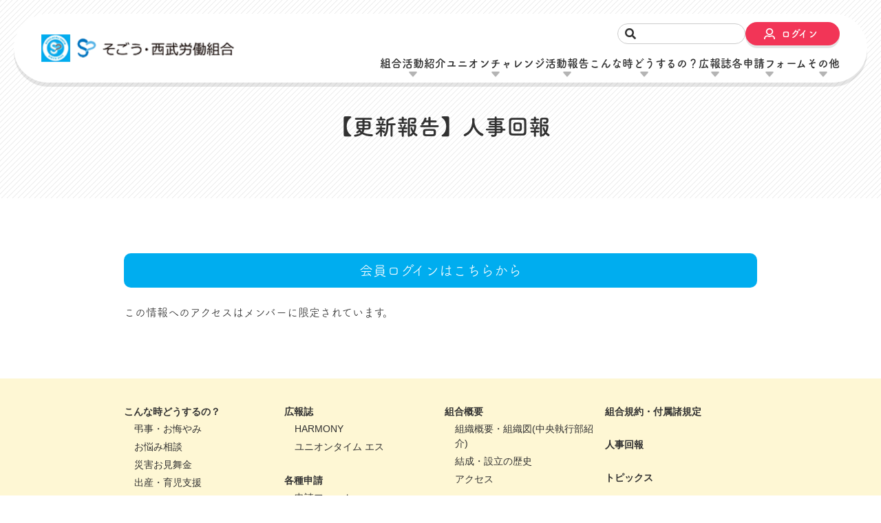

--- FILE ---
content_type: text/html; charset=UTF-8
request_url: https://sose-union.jp/archives/1256
body_size: 10774
content:
<!DOCTYPE html>
<html xmlns="http://www.w3.org/1999/xhtml" xml:lang="ja" lang="ja">
<head>
	<meta charset="UTF-8">
	<meta http-equiv="x-ua-compatible" content="ie=edge">
	<meta name="robots" content="noindex">
	<meta name="format-detection" content="telephone=no">
	<meta name="viewport" content="width=device-width,initial-scale=1">
	<meta name="description" content="㈱そごう・西武で働く組合員のためのホームページです。組合員の各種支援制度の申請手続きや、組合ニュースなど、労働組合の情報をいつでもご覧いただけます。">
	<link rel="stylesheet" href="https://use.fontawesome.com/releases/v5.5.0/css/all.css" integrity="sha384-B4dIYHKNBt8Bc12p+WXckhzcICo0wtJAoU8YZTY5qE0Id1GSseTk6S+L3BlXeVIU" crossorigin="anonymous">
	<link href="https://cdnjs.cloudflare.com/ajax/libs/slick-carousel/1.9.0/slick.min.css" rel="stylesheet" type="text/css">
	<link href="https://cdnjs.cloudflare.com/ajax/libs/slick-carousel/1.9.0/slick-theme.min.css" rel="stylesheet" type="text/css">
	<link href="https://cdnjs.cloudflare.com/ajax/libs/normalize/8.0.0/normalize.min.css" type="text/css" rel="preload" as="style">
	<link rel='stylesheet' href='https://cdnjs.cloudflare.com/ajax/libs/lity/1.6.6/lity.css' />
	<link href="https://sose-union.jp/wp-content/themes/ssu/static/css/style.css" rel="stylesheet" type="text/css">
	<link rel="icon" href="https://sose-union.jp/wp-content/themes/ssu/static/img/common/favicon.ico" type="image/vnd.microsoft.icon">
	<link rel="https://sose-union.jp/wp-content/themes/ssu/static/img/common/webclip.png">

	<title>【更新報告】人事回報｜そごう・西武労働組合　ホームページ</title>
	<script src="//ajax.googleapis.com/ajax/libs/jquery/1.8.3/jquery.min.js"></script>
	<script src='https://cdnjs.cloudflare.com/ajax/libs/lity/1.6.6/lity.js'></script>
<!-- Global site tag (gtag.js) - Google Analytics -->
<script async src="https://www.googletagmanager.com/gtag/js?id=UA-148805336-1"></script>
<script>
  window.dataLayer = window.dataLayer || [];
  function gtag(){dataLayer.push(arguments);}
  gtag('js', new Date());

  gtag('config', 'UA-148805336-1');
</script>

<script>
	(function(d) {
		var config = {
			kitId: 'kzc0sqa',
			scriptTimeout: 3000,
			async: true
		},
			h=d.documentElement,t=setTimeout(function(){h.className=h.className.replace(/\bwf-loading\b/g,"")+" wf-inactive";},config.scriptTimeout),tk=d.createElement("script"),f=false,s=d.getElementsByTagName("script")[0],a;h.className+=" wf-loading";tk.src='https://use.typekit.net/'+config.kitId+'.js';tk.async=true;tk.onload=tk.onreadystatechange=function(){a=this.readyState;if(f||a&&a!="complete"&&a!="loaded")return;f=true;clearTimeout(t);try{Typekit.load(config)}catch(e){}};s.parentNode.insertBefore(tk,s)
	})(document);
</script>

	<meta name='robots' content='max-image-preview:large' />
<link rel="alternate" type="application/rss+xml" title="そごう・西武労働組合 &raquo; 【更新報告】人事回報 のコメントのフィード" href="https://sose-union.jp/archives/1256/feed" />
<link rel="alternate" title="oEmbed (JSON)" type="application/json+oembed" href="https://sose-union.jp/wp-json/oembed/1.0/embed?url=https%3A%2F%2Fsose-union.jp%2Farchives%2F1256" />
<link rel="alternate" title="oEmbed (XML)" type="text/xml+oembed" href="https://sose-union.jp/wp-json/oembed/1.0/embed?url=https%3A%2F%2Fsose-union.jp%2Farchives%2F1256&#038;format=xml" />
<style id='wp-img-auto-sizes-contain-inline-css' type='text/css'>
img:is([sizes=auto i],[sizes^="auto," i]){contain-intrinsic-size:3000px 1500px}
/*# sourceURL=wp-img-auto-sizes-contain-inline-css */
</style>
<style id='wp-emoji-styles-inline-css' type='text/css'>

	img.wp-smiley, img.emoji {
		display: inline !important;
		border: none !important;
		box-shadow: none !important;
		height: 1em !important;
		width: 1em !important;
		margin: 0 0.07em !important;
		vertical-align: -0.1em !important;
		background: none !important;
		padding: 0 !important;
	}
/*# sourceURL=wp-emoji-styles-inline-css */
</style>
<style id='wp-block-library-inline-css' type='text/css'>
:root{--wp-block-synced-color:#7a00df;--wp-block-synced-color--rgb:122,0,223;--wp-bound-block-color:var(--wp-block-synced-color);--wp-editor-canvas-background:#ddd;--wp-admin-theme-color:#007cba;--wp-admin-theme-color--rgb:0,124,186;--wp-admin-theme-color-darker-10:#006ba1;--wp-admin-theme-color-darker-10--rgb:0,107,160.5;--wp-admin-theme-color-darker-20:#005a87;--wp-admin-theme-color-darker-20--rgb:0,90,135;--wp-admin-border-width-focus:2px}@media (min-resolution:192dpi){:root{--wp-admin-border-width-focus:1.5px}}.wp-element-button{cursor:pointer}:root .has-very-light-gray-background-color{background-color:#eee}:root .has-very-dark-gray-background-color{background-color:#313131}:root .has-very-light-gray-color{color:#eee}:root .has-very-dark-gray-color{color:#313131}:root .has-vivid-green-cyan-to-vivid-cyan-blue-gradient-background{background:linear-gradient(135deg,#00d084,#0693e3)}:root .has-purple-crush-gradient-background{background:linear-gradient(135deg,#34e2e4,#4721fb 50%,#ab1dfe)}:root .has-hazy-dawn-gradient-background{background:linear-gradient(135deg,#faaca8,#dad0ec)}:root .has-subdued-olive-gradient-background{background:linear-gradient(135deg,#fafae1,#67a671)}:root .has-atomic-cream-gradient-background{background:linear-gradient(135deg,#fdd79a,#004a59)}:root .has-nightshade-gradient-background{background:linear-gradient(135deg,#330968,#31cdcf)}:root .has-midnight-gradient-background{background:linear-gradient(135deg,#020381,#2874fc)}:root{--wp--preset--font-size--normal:16px;--wp--preset--font-size--huge:42px}.has-regular-font-size{font-size:1em}.has-larger-font-size{font-size:2.625em}.has-normal-font-size{font-size:var(--wp--preset--font-size--normal)}.has-huge-font-size{font-size:var(--wp--preset--font-size--huge)}.has-text-align-center{text-align:center}.has-text-align-left{text-align:left}.has-text-align-right{text-align:right}.has-fit-text{white-space:nowrap!important}#end-resizable-editor-section{display:none}.aligncenter{clear:both}.items-justified-left{justify-content:flex-start}.items-justified-center{justify-content:center}.items-justified-right{justify-content:flex-end}.items-justified-space-between{justify-content:space-between}.screen-reader-text{border:0;clip-path:inset(50%);height:1px;margin:-1px;overflow:hidden;padding:0;position:absolute;width:1px;word-wrap:normal!important}.screen-reader-text:focus{background-color:#ddd;clip-path:none;color:#444;display:block;font-size:1em;height:auto;left:5px;line-height:normal;padding:15px 23px 14px;text-decoration:none;top:5px;width:auto;z-index:100000}html :where(.has-border-color){border-style:solid}html :where([style*=border-top-color]){border-top-style:solid}html :where([style*=border-right-color]){border-right-style:solid}html :where([style*=border-bottom-color]){border-bottom-style:solid}html :where([style*=border-left-color]){border-left-style:solid}html :where([style*=border-width]){border-style:solid}html :where([style*=border-top-width]){border-top-style:solid}html :where([style*=border-right-width]){border-right-style:solid}html :where([style*=border-bottom-width]){border-bottom-style:solid}html :where([style*=border-left-width]){border-left-style:solid}html :where(img[class*=wp-image-]){height:auto;max-width:100%}:where(figure){margin:0 0 1em}html :where(.is-position-sticky){--wp-admin--admin-bar--position-offset:var(--wp-admin--admin-bar--height,0px)}@media screen and (max-width:600px){html :where(.is-position-sticky){--wp-admin--admin-bar--position-offset:0px}}

/*# sourceURL=wp-block-library-inline-css */
</style><style id='global-styles-inline-css' type='text/css'>
:root{--wp--preset--aspect-ratio--square: 1;--wp--preset--aspect-ratio--4-3: 4/3;--wp--preset--aspect-ratio--3-4: 3/4;--wp--preset--aspect-ratio--3-2: 3/2;--wp--preset--aspect-ratio--2-3: 2/3;--wp--preset--aspect-ratio--16-9: 16/9;--wp--preset--aspect-ratio--9-16: 9/16;--wp--preset--color--black: #000000;--wp--preset--color--cyan-bluish-gray: #abb8c3;--wp--preset--color--white: #ffffff;--wp--preset--color--pale-pink: #f78da7;--wp--preset--color--vivid-red: #cf2e2e;--wp--preset--color--luminous-vivid-orange: #ff6900;--wp--preset--color--luminous-vivid-amber: #fcb900;--wp--preset--color--light-green-cyan: #7bdcb5;--wp--preset--color--vivid-green-cyan: #00d084;--wp--preset--color--pale-cyan-blue: #8ed1fc;--wp--preset--color--vivid-cyan-blue: #0693e3;--wp--preset--color--vivid-purple: #9b51e0;--wp--preset--gradient--vivid-cyan-blue-to-vivid-purple: linear-gradient(135deg,rgb(6,147,227) 0%,rgb(155,81,224) 100%);--wp--preset--gradient--light-green-cyan-to-vivid-green-cyan: linear-gradient(135deg,rgb(122,220,180) 0%,rgb(0,208,130) 100%);--wp--preset--gradient--luminous-vivid-amber-to-luminous-vivid-orange: linear-gradient(135deg,rgb(252,185,0) 0%,rgb(255,105,0) 100%);--wp--preset--gradient--luminous-vivid-orange-to-vivid-red: linear-gradient(135deg,rgb(255,105,0) 0%,rgb(207,46,46) 100%);--wp--preset--gradient--very-light-gray-to-cyan-bluish-gray: linear-gradient(135deg,rgb(238,238,238) 0%,rgb(169,184,195) 100%);--wp--preset--gradient--cool-to-warm-spectrum: linear-gradient(135deg,rgb(74,234,220) 0%,rgb(151,120,209) 20%,rgb(207,42,186) 40%,rgb(238,44,130) 60%,rgb(251,105,98) 80%,rgb(254,248,76) 100%);--wp--preset--gradient--blush-light-purple: linear-gradient(135deg,rgb(255,206,236) 0%,rgb(152,150,240) 100%);--wp--preset--gradient--blush-bordeaux: linear-gradient(135deg,rgb(254,205,165) 0%,rgb(254,45,45) 50%,rgb(107,0,62) 100%);--wp--preset--gradient--luminous-dusk: linear-gradient(135deg,rgb(255,203,112) 0%,rgb(199,81,192) 50%,rgb(65,88,208) 100%);--wp--preset--gradient--pale-ocean: linear-gradient(135deg,rgb(255,245,203) 0%,rgb(182,227,212) 50%,rgb(51,167,181) 100%);--wp--preset--gradient--electric-grass: linear-gradient(135deg,rgb(202,248,128) 0%,rgb(113,206,126) 100%);--wp--preset--gradient--midnight: linear-gradient(135deg,rgb(2,3,129) 0%,rgb(40,116,252) 100%);--wp--preset--font-size--small: 13px;--wp--preset--font-size--medium: 20px;--wp--preset--font-size--large: 36px;--wp--preset--font-size--x-large: 42px;--wp--preset--spacing--20: 0.44rem;--wp--preset--spacing--30: 0.67rem;--wp--preset--spacing--40: 1rem;--wp--preset--spacing--50: 1.5rem;--wp--preset--spacing--60: 2.25rem;--wp--preset--spacing--70: 3.38rem;--wp--preset--spacing--80: 5.06rem;--wp--preset--shadow--natural: 6px 6px 9px rgba(0, 0, 0, 0.2);--wp--preset--shadow--deep: 12px 12px 50px rgba(0, 0, 0, 0.4);--wp--preset--shadow--sharp: 6px 6px 0px rgba(0, 0, 0, 0.2);--wp--preset--shadow--outlined: 6px 6px 0px -3px rgb(255, 255, 255), 6px 6px rgb(0, 0, 0);--wp--preset--shadow--crisp: 6px 6px 0px rgb(0, 0, 0);}:where(.is-layout-flex){gap: 0.5em;}:where(.is-layout-grid){gap: 0.5em;}body .is-layout-flex{display: flex;}.is-layout-flex{flex-wrap: wrap;align-items: center;}.is-layout-flex > :is(*, div){margin: 0;}body .is-layout-grid{display: grid;}.is-layout-grid > :is(*, div){margin: 0;}:where(.wp-block-columns.is-layout-flex){gap: 2em;}:where(.wp-block-columns.is-layout-grid){gap: 2em;}:where(.wp-block-post-template.is-layout-flex){gap: 1.25em;}:where(.wp-block-post-template.is-layout-grid){gap: 1.25em;}.has-black-color{color: var(--wp--preset--color--black) !important;}.has-cyan-bluish-gray-color{color: var(--wp--preset--color--cyan-bluish-gray) !important;}.has-white-color{color: var(--wp--preset--color--white) !important;}.has-pale-pink-color{color: var(--wp--preset--color--pale-pink) !important;}.has-vivid-red-color{color: var(--wp--preset--color--vivid-red) !important;}.has-luminous-vivid-orange-color{color: var(--wp--preset--color--luminous-vivid-orange) !important;}.has-luminous-vivid-amber-color{color: var(--wp--preset--color--luminous-vivid-amber) !important;}.has-light-green-cyan-color{color: var(--wp--preset--color--light-green-cyan) !important;}.has-vivid-green-cyan-color{color: var(--wp--preset--color--vivid-green-cyan) !important;}.has-pale-cyan-blue-color{color: var(--wp--preset--color--pale-cyan-blue) !important;}.has-vivid-cyan-blue-color{color: var(--wp--preset--color--vivid-cyan-blue) !important;}.has-vivid-purple-color{color: var(--wp--preset--color--vivid-purple) !important;}.has-black-background-color{background-color: var(--wp--preset--color--black) !important;}.has-cyan-bluish-gray-background-color{background-color: var(--wp--preset--color--cyan-bluish-gray) !important;}.has-white-background-color{background-color: var(--wp--preset--color--white) !important;}.has-pale-pink-background-color{background-color: var(--wp--preset--color--pale-pink) !important;}.has-vivid-red-background-color{background-color: var(--wp--preset--color--vivid-red) !important;}.has-luminous-vivid-orange-background-color{background-color: var(--wp--preset--color--luminous-vivid-orange) !important;}.has-luminous-vivid-amber-background-color{background-color: var(--wp--preset--color--luminous-vivid-amber) !important;}.has-light-green-cyan-background-color{background-color: var(--wp--preset--color--light-green-cyan) !important;}.has-vivid-green-cyan-background-color{background-color: var(--wp--preset--color--vivid-green-cyan) !important;}.has-pale-cyan-blue-background-color{background-color: var(--wp--preset--color--pale-cyan-blue) !important;}.has-vivid-cyan-blue-background-color{background-color: var(--wp--preset--color--vivid-cyan-blue) !important;}.has-vivid-purple-background-color{background-color: var(--wp--preset--color--vivid-purple) !important;}.has-black-border-color{border-color: var(--wp--preset--color--black) !important;}.has-cyan-bluish-gray-border-color{border-color: var(--wp--preset--color--cyan-bluish-gray) !important;}.has-white-border-color{border-color: var(--wp--preset--color--white) !important;}.has-pale-pink-border-color{border-color: var(--wp--preset--color--pale-pink) !important;}.has-vivid-red-border-color{border-color: var(--wp--preset--color--vivid-red) !important;}.has-luminous-vivid-orange-border-color{border-color: var(--wp--preset--color--luminous-vivid-orange) !important;}.has-luminous-vivid-amber-border-color{border-color: var(--wp--preset--color--luminous-vivid-amber) !important;}.has-light-green-cyan-border-color{border-color: var(--wp--preset--color--light-green-cyan) !important;}.has-vivid-green-cyan-border-color{border-color: var(--wp--preset--color--vivid-green-cyan) !important;}.has-pale-cyan-blue-border-color{border-color: var(--wp--preset--color--pale-cyan-blue) !important;}.has-vivid-cyan-blue-border-color{border-color: var(--wp--preset--color--vivid-cyan-blue) !important;}.has-vivid-purple-border-color{border-color: var(--wp--preset--color--vivid-purple) !important;}.has-vivid-cyan-blue-to-vivid-purple-gradient-background{background: var(--wp--preset--gradient--vivid-cyan-blue-to-vivid-purple) !important;}.has-light-green-cyan-to-vivid-green-cyan-gradient-background{background: var(--wp--preset--gradient--light-green-cyan-to-vivid-green-cyan) !important;}.has-luminous-vivid-amber-to-luminous-vivid-orange-gradient-background{background: var(--wp--preset--gradient--luminous-vivid-amber-to-luminous-vivid-orange) !important;}.has-luminous-vivid-orange-to-vivid-red-gradient-background{background: var(--wp--preset--gradient--luminous-vivid-orange-to-vivid-red) !important;}.has-very-light-gray-to-cyan-bluish-gray-gradient-background{background: var(--wp--preset--gradient--very-light-gray-to-cyan-bluish-gray) !important;}.has-cool-to-warm-spectrum-gradient-background{background: var(--wp--preset--gradient--cool-to-warm-spectrum) !important;}.has-blush-light-purple-gradient-background{background: var(--wp--preset--gradient--blush-light-purple) !important;}.has-blush-bordeaux-gradient-background{background: var(--wp--preset--gradient--blush-bordeaux) !important;}.has-luminous-dusk-gradient-background{background: var(--wp--preset--gradient--luminous-dusk) !important;}.has-pale-ocean-gradient-background{background: var(--wp--preset--gradient--pale-ocean) !important;}.has-electric-grass-gradient-background{background: var(--wp--preset--gradient--electric-grass) !important;}.has-midnight-gradient-background{background: var(--wp--preset--gradient--midnight) !important;}.has-small-font-size{font-size: var(--wp--preset--font-size--small) !important;}.has-medium-font-size{font-size: var(--wp--preset--font-size--medium) !important;}.has-large-font-size{font-size: var(--wp--preset--font-size--large) !important;}.has-x-large-font-size{font-size: var(--wp--preset--font-size--x-large) !important;}
/*# sourceURL=global-styles-inline-css */
</style>

<style id='classic-theme-styles-inline-css' type='text/css'>
/*! This file is auto-generated */
.wp-block-button__link{color:#fff;background-color:#32373c;border-radius:9999px;box-shadow:none;text-decoration:none;padding:calc(.667em + 2px) calc(1.333em + 2px);font-size:1.125em}.wp-block-file__button{background:#32373c;color:#fff;text-decoration:none}
/*# sourceURL=/wp-includes/css/classic-themes.min.css */
</style>
<link rel='stylesheet' id='wp-pagenavi-css' href='https://sose-union.jp/wp-content/plugins/wp-pagenavi/pagenavi-css.css?ver=2.70' type='text/css' media='all' />
<link rel='stylesheet' id='wp-members-css' href='https://sose-union.jp/wp-content/plugins/wp-members/assets/css/forms/generic-no-float.min.css?ver=3.4.9.7' type='text/css' media='all' />
<link rel="https://api.w.org/" href="https://sose-union.jp/wp-json/" /><link rel="alternate" title="JSON" type="application/json" href="https://sose-union.jp/wp-json/wp/v2/posts/1256" /><link rel="EditURI" type="application/rsd+xml" title="RSD" href="https://sose-union.jp/xmlrpc.php?rsd" />
<meta name="generator" content="WordPress 6.9" />
<link rel="canonical" href="https://sose-union.jp/archives/1256" />
<link rel='shortlink' href='https://sose-union.jp/?p=1256' />

</head>

<body>

	<div class="overlay" id="js__overlay"></div>

	<header>
		<div id="pc_navi">
			<div class="header">
				<div class="logo"><a href="https://sose-union.jp/"><img src="https://sose-union.jp/wp-content/themes/ssu/static/img/common/header_logo_x2.png" alt="そごう・西武労働組合" class=""></a></div>
				<div class="menu">
					<div class="navi">
						<div class="btn_area">
							<div class="search_box">
								<span class="search_icon"><i class="fas fa-search"></i></span>
								<script async src="https://cse.google.com/cse.js?cx=002970967746951046390:ev0pccq6rei"></script>
								<div class="gcse-searchbox-only"></div>
							</div>
							<div class="header_btn">
															<a href="https://sose-union.jp/login/">ログイン</a>
														</div>
						</div>
						<ul class="g_nav">
							<li><a href="javascript:void(0);" data-target="navi01" class="pldw"><span>組合活動紹介</span></a></li>
							<li><a href="javascript:void(0);" data-target="navi02" class="pldw"><span>ユニオンチャレンジ</span></a></li>
							<li><a href="javascript:void(0);" data-target="navi03" class="pldw"><span>活動報告</span></a></li>
							<li><a href="javascript:void(0);" data-target="navi04" class="pldw"><span>こんな時どうするの？</span></a></li>
							<li><a href="javascript:void(0);" data-target="navi05" class="pldw"><span>広報誌</span></a></li>
							<li><a href="javascript:void(0);" data-target="navi06" class="pldw"><span>各申請フォーム</span></a></li>
							<li><a href="javascript:void(0);" data-target="navi07" class="pldw"><span>その他</span></a></li>
						</ul>
					</div>
				</div>
			</div>

			<div id="navi01" class="pldw_menu">
				<h3 class="nav_title"><a href="https://sose-union.jp/kumiai/"><i class="far fa-file-alt"></i><span>組合活動紹介</span></a></h3>
				<div class="list_wrap">
					<ul>
						<li><a href="https://sose-union.jp/kumiai/about/"><span>労働組合って何？</span></a></li>
						<li><a href="https://sose-union.jp/kumiai/store/"><span>店舗視察支援</span></a></li>
						<li><a href="https://sose-union.jp/kumiai/correspondence/"><span>通信教育支援</span></a></li>
					</ul>
					<ul>
						<li><a href="https://sose-union.jp/kumiai/acquisition/"><span>資格取得支援</span></a></li>
						<li><a href="https://sose-union.jp/kumiai/schooling/"><span>スクーリング支援</span></a></li>
						<li><a href="https://sose-union.jp/kumiai/renewal/"><span>資格更新料支援</span></a></li>
					</ul>
					<ul>
						<li><a href="https://sose-union.jp/kumiai/offsite/"><span>対話活動</span></a></li>
						<li><a href="https://sose-union.jp/kumiai/recreation/"><span>レクリエーション活動</span></a></li>
						<li><a href="https://sose-union.jp/kumiai/shokubasyukai/"><span>職場集会（全員懇談会）</span></a></li>
					</ul>
					<ul>
						<li><a href="https://sose-union.jp/kumiai/uazenkyousai/"><span>UAゼンセン共済・メンバーズカードのご案内</span></a></li>
						<li><a href="https://sose-union.jp/movie/"><span>MOVIE</span></a></li>
					</ul>
				</div>
			</div>
			<div id="navi02" class="pldw_menu">
				<h3 class="nav_title"><i class="far fa-file-alt"></i><span>ユニオンチャレンジ</span></h3>
				<div class="list_wrap">
					<ul>
						<li><a href="https://sose-union.jp/konnatoki/itpassport/"><span>ITパスポート</span></a></li>
						<li><a href="https://sose-union.jp/unionchallenge/unioncircle/"><span>ユニオンサークル</span></a></li>
						<li><a href="https://sose-union.jp/unionchallenge/"><span>ユニオンチャレンジ</span></a></li>
					</ul>
				</div>
			</div>
			<div id="navi03" class="pldw_menu">
				<h3 class="nav_title"><i class="far fa-file-alt"></i><span>活動報告</span></h3>
				<div class="list_wrap">
					<ul>
						<li><a href="https://sose-union.jp/archives/11824/"><span>パートナーコミッティー</span></a></li>
						<li><a href="https://sose-union.jp/unionproject/"><span>未来百貨店＠ユニオンプロジェクト</span></a></li>
						<li><a href="https://sose-union.jp/uniontube/"><span>ユニオンTube</span></a></li>
					</ul>
				</div>
			</div>
			<div id="navi04" class="pldw_menu">
				<h3 class="nav_title"><a href="https://sose-union.jp/konnatoki/"><i class="far fa-file-alt"></i><span>こんな時どうするの？</span></a></h3>
				<div class="list_wrap">
					<ul>
						<li><a href="https://sose-union.jp/konnatoki/choji/"><span>弔事・お悔やみ</span></a></li>
						<li><a href="https://sose-union.jp/konnatoki/onayami/"><span>お悩み相談</span></a></li>
						<li><a href="https://sose-union.jp/konnatoki/saigai/"><span>災害お見舞金</span></a></li>
					</ul>
					<ul>
						<li><a href="https://sose-union.jp/konnatoki/baby/"><span>出産・育児支援</span></a></li>
						<li><a href="https://sose-union.jp/konnatoki/kaigo/"><span>介護支援</span></a></li>
					</ul>
				</div>
			</div>
			<div id="navi05" class="pldw_menu">
				<h3 class="nav_title"><a href="https://sose-union.jp/kouhoushi/"><i class="far fa-file-alt"></i><span>広報誌</span></a></h3>
				<div class="list_wrap">
					<ul>
						<li><a href="https://sose-union.jp/kouhoushi/harmony/"><span>HARMONY</span></a></li>
						<li><a href="https://sose-union.jp/kouhoushi/union/"><span>ユニオンタイム エス</span></a></li>
					</ul>
				</div>
			</div>
			<div id="navi06" class="pldw_menu">
				<h3 class="nav_title"><a href="https://sose-union.jp/shinsei/"><i class="far fa-file-alt"></i><span>各申請フォーム</span></a></h3>
				<div class="list_wrap">
					<ul>
						<li><a href="https://sose-union.jp/shinsei/forms/"><span>申請フォーム</span></a></li>
						<li><a href="https://sose-union.jp/shinsei/contact/"><span>お問合せフォーム</span></a></li>
					</ul>
				</div>
			</div>
			<div id="navi07" class="pldw_menu">
				<h3 class="nav_title"><i class="far fa-file-alt"></i><span>その他</span></h3>
				<div class="list_wrap">
					<ul>
						<li><a href="https://sose-union.jp/jinjikaihou/"><span>人事回報</span></a></li>
						<li><a href="https://sose-union.jp/faq/"><span>よくあるご質問</span></a></li>
						<li><a href="https://sose-union.jp/kumiaigaiyou/"><span>組合概要</span></a></li>
					</ul>
					<ul>
						<li><a href="https://sose-union.jp/rulebook/"><span>社内規程集</span></a></li>
						<li><a href="https://sose-union.jp/hrhandbook/"><span>人事制度ハンドブック</span></a></li>
					</ul>
				</div>
			</div>

		</div>

		<nav>
			<ul class="cf">
				<li class="header_logo"><a href="https://sose-union.jp/"><img src="https://sose-union.jp/wp-content/themes/ssu/static/img/common/header_logo.png" alt="そごう・西武労働組合" class=""></a></li>
				<li id="header_menu">
					<div id="hamburger">
						<span></span>
						<span></span>
						<span></span>
					</div>
					<div id="cross">
						<span></span>
						<span></span>
					</div>
				</li>
				<li class="header_btn">
									<a href="https://sose-union.jp/login/">ログイン</a>
								</li>
			</ul>
			<div class="header_content">
				<div class="footer_box">
					<div class="footer_blk">
						<p class="footer_ttl"><a href="https://sose-union.jp/konnatoki/" class="content_link">こんな時どうするの？</a></p>
						<ul class="footer_lst">
							<li><a href="https://sose-union.jp/konnatoki/choji/" class="content_link">弔事・お悔やみ</a></li>
							<li><a href="https://sose-union.jp/konnatoki/onayami/" class="content_link">お悩み相談</a></li>
							<li><a href="https://sose-union.jp/konnatoki/saigai/" class="content_link">災害お見舞金</a></li>
							<li><a href="https://sose-union.jp/konnatoki/baby/" class="content_link">出産・育児支援</a></li>
							<li><a href="https://sose-union.jp/konnatoki/kaigo/" class="content_link">介護支援</a></li>
						</ul>
						<p class="footer_ttl"><a href="https://sose-union.jp/kumiai/" class="content_link">組合活動のご紹介</a></p>
						<ul class="footer_lst">
							<li><a href="https://sose-union.jp/kumiai/about/" class="content_link">労働組合って何？</a></li>
						  <!--<li><a href="https://sose-union.jp/kumiai/dokugaku/" class="content_link">独学支援キャンペーン<br><span style="color: #f23657">＜期間限定：7月31日まで＞</span></a></li>-->
							<li><a href="https://sose-union.jp/kumiai/store/" class="content_link">店舗視察支援</a></li>
							<li><a href="https://sose-union.jp/kumiai/correspondence/" class="content_link">通信教育支援</a></li>
							<li><a href="https://sose-union.jp/kumiai/acquisition/" class="content_link">資格取得支援</a></li>
							<li><a href="https://sose-union.jp/kumiai/schooling/" class="content_link">スクーリング支援</a></li>
							<li><a href="https://sose-union.jp/kumiai/renewal/" class="content_link">資格更新料支援</a></li>
							<li><a href="https://sose-union.jp/kumiai/offsite/" class="content_link">対話活動</a></li>
							<li><a href="https://sose-union.jp/kumiai/recreation/" class="content_link">レクリエーション活動</a></li>
							<li><a href="https://sose-union.jp/kumiai/shokubasyukai/" class="content_link">職場集会（全員懇談会）</a></li>
							<li><a href="https://sose-union.jp/kumiai/uazenkyousai/" class="content_link">UAゼンセン共済・メンバーズカードのご案内</a></li>
							<li><a href="https://sose-union.jp/movie/" class="content_link">MOVIE</a></li>
						</ul>
						<div class="sp">
							<p class="footer_ttl"><a href="https://sose-union.jp/kumiaigaiyou/" class="content_link">組合概要</a></p>
							<ul class="footer_lst">
								<li><a href="https://sose-union.jp/kumiaigaiyou/soshikizu/" class="content_link">組織概要・組織図(中央執行部紹介)</a></li>
								<li><a href="https://sose-union.jp/kumiaigaiyou/kessei/" class="content_link">結成・設立の歴史</a></li>
								<li><a href="https://sose-union.jp/kumiaigaiyou/access/" class="content_link">アクセス</a></li>
							</ul>
						</div>
					</div>
					<div class="footer_blk">
						<p class="footer_ttl"><a href="https://sose-union.jp/kouhoushi/" class="content_link">広報誌</a></p>
						<ul class="footer_lst">
							<li><a href="https://sose-union.jp/kouhoushi/harmony/" class="content_link">HARMONY</a></li>
							<li><a href="https://sose-union.jp/kouhoushi/union/" class="content_link">ユニオンタイム エス</a></li>
						</ul>
						<p class="footer_ttl"><a href="https://sose-union.jp/shinsei/" class="content_link">各種申請</a></p>
						<ul class="footer_lst">
							<li><a href="https://sose-union.jp/shinsei/forms/" class="content_link">申請フォーム</a></li>
							<li><a href="https://sose-union.jp/shinsei/contact/" class="content_link">お問合せフォーム</a></li>
						</ul>
						<p class="footer_ttl"><a href="https://sose-union.jp/faq/" class="content_link">よくあるご質問</a></p>
						<ul class="footer_lst sp">
              <li class="top_content_lst_bnr"><a href="https://sose-union.jp/unionchallenge/"><img src="https://sose-union.jp/wp-content/themes/ssu/static/img/common/unionchallenge.png" alt=""></a></li>
							<li class="top_content_lst_bnr"><a href="https://sose-union.jp/uniontube/"><img src="https://sose-union.jp/wp-content/themes/ssu/static/img/common/uniontube.jpg" alt=""></a></li>
						</ul>
						<ul class="footer_lst"></ul>
						<div class="sp">
							<p class="footer_ttl"><a href="https://sose-union.jp/kumiaikiyaku/" class="content_link">組合規約・付属諸規定</a></p>
							<ul class="footer_lst"></ul>
							<p class="footer_ttl"><a href="https://sose-union.jp/jinjikaihou/" class="content_link">人事回報</a></p>
							<ul class="footer_lst"></ul>
							<p class="footer_ttl"><a href="https://sose-union.jp/topics/" class="content_link">トピックス</a></p>
							<ul class="footer_lst"></ul>
							<p class="footer_ttl"><a href="https://sose-union.jp/topics/" class="content_link">社内規程集</a></p>
							<ul class="footer_lst"></ul>
							<p class="footer_ttl"><a href="https://sose-union.jp/rulebook/" class="content_link">人事制度ハンドブック</a></p>
							<ul class="footer_lst"></ul>
							<p class="footer_ttl"><a href="https://sose-union.jp/sitemap/" class="content_link">サイトマップ</a></p>
						</div>
					</div>
					<div class="footer_blk">
						<p class="footer_ttl pc"><a href="https://sose-union.jp/kumiaigaiyou/" class="content_link">組合概要</a></p>
						<ul class="footer_lst pc">
							<li><a href="https://sose-union.jp/kumiaigaiyou/soshikizu/" class="content_link">組織概要・組織図(中央執行部紹介)</a></li>
							<li><a href="https://sose-union.jp/kumiaigaiyou/kessei/" class="content_link">結成・設立の歴史</a></li>
							<li><a href="https://sose-union.jp/kumiaigaiyou/access/" class="content_link">アクセス</a></li>
						</ul>
					</div>
					<div class="footer_blk">
						<p class="footer_ttl pc"><a href="https://sose-union.jp/kumiaikiyaku/" class="content_link">組合規約・付属諸規定</a></p>
						<ul class="footer_lst pc"></ul>
						<p class="footer_ttl pc"><a href="https://sose-union.jp/jinjikaihou/" class="content_link">人事回報</a></p>
						<ul class="footer_lst pc"></ul>
						<p class="footer_ttl pc"><a href="https://sose-union.jp/topics/" class="content_link">トピックス</a></p>
						<ul class="footer_lst pc"></ul>
						<p class="footer_ttl pc"><a href="https://sose-union.jp/topics/" class="content_link">社内規程集</a></p>
						<ul class="footer_lst pc"></ul>
						<p class="footer_ttl pc"><a href="https://sose-union.jp/rulebook/" class="content_link">人事制度ハンドブック</a></p>
						<ul class="footer_lst pc"></ul>
						<p class="footer_ttl pc"><a href="https://sose-union.jp/sitemap/" class="content_link">サイトマップ</a></p>
						<ul class="footer_lst pc"></ul>
						<!--<a href="https://www.facebook.com/seibusogo/" target="_blank" class="footer_sns"><img src="https://sose-union.jp/wp-content/themes/ssu/static/img/common/footer_facebook.png" alt="Facebook"></a><a href="https://twitter.com/seibu_rouso" target="_blank" class="footer_sns"><img src="https://sose-union.jp/wp-content/themes/ssu/static/img/common/footer_twitter.png" alt="Twitter"></a>-->
						<ul class="footer_lst pc">
							<li class="top_content_lst_bnr"><a href="https://sose-union.jp/unionchallenge/"><img src="https://sose-union.jp/wp-content/themes/ssu/static/img/common/unionchallenge.png" alt=""></a></li>
							<li class="top_content_lst_bnr"><a href="https://sose-union.jp/uniontube/"><img src="https://sose-union.jp/wp-content/themes/ssu/static/img/common/uniontube.jpg" alt=""></a></li>
						</ul>
					</div>
				</div>
			</div>
		</nav>
	</header>

	<div id="loader_bg">
		<div class="loader">
		</div>
	</div>
	<main role="main">
		<article>

		<section id="page_header" class="stripe">
			<div class="inner">
								<h1 class="page_ttl">【更新報告】人事回報</h1>
							</div>
		</section>

								<section id="page_content" class="section">
			<div class="inner">
				<a href="https://sose-union.jp/login/" class="h2_ttl" style="display:block;">会員ログインはこちらから</a>
				<p class="text">この情報へのアクセスはメンバーに限定されています。</p>
			</div>
		</section>
				</article>
	</main>

	<div class="pagetop">
		<a href="#"></a>
	</div>

	<footer>
		<div class="inner cf">
			<div class="footer_box">
				<div class="footer_blk">
					<p class="footer_ttl"><a href="https://sose-union.jp/konnatoki/" class="content_link">こんな時どうするの？</a></p>
					<ul class="footer_lst">
						<li><a href="https://sose-union.jp/konnatoki/choji/" class="content_link">弔事・お悔やみ</a></li>
						<li><a href="https://sose-union.jp/konnatoki/onayami/" class="content_link">お悩み相談</a></li>
						<li><a href="https://sose-union.jp/konnatoki/saigai/" class="content_link">災害お見舞金</a></li>
						<li><a href="https://sose-union.jp/konnatoki/baby/" class="content_link">出産・育児支援</a></li>
						<li><a href="https://sose-union.jp/konnatoki/kaigo/" class="content_link">介護支援</a></li>
					</ul>
					<p class="footer_ttl"><a href="https://sose-union.jp/kumiai/" class="content_link">組合活動のご紹介</a></p>
					<ul class="footer_lst">
						<li><a href="https://sose-union.jp/kumiai/about/" class="content_link">労働組合って何？</a></li>
						<!--<li><a href="https://sose-union.jp/kumiai/dokugaku/" class="content_link">独学支援キャンペーン<br><span style="color: #f23657">＜期間限定：7月31日まで＞</span></a></li>-->
						<li><a href="https://sose-union.jp/kumiai/store/" class="content_link">店舗視察支援</a></li>
						<li><a href="https://sose-union.jp/kumiai/correspondence/" class="content_link">通信教育支援</a></li>
						<li><a href="https://sose-union.jp/kumiai/acquisition/" class="content_link">資格取得支援</a></li>
						<li><a href="https://sose-union.jp/kumiai/schooling/" class="content_link">スクーリング支援</a></li>
						<li><a href="https://sose-union.jp/kumiai/renewal/" class="content_link">資格更新料支援</a></li>
						<li><a href="https://sose-union.jp/kumiai/offsite/" class="content_link">対話活動</a></li>
						<li><a href="https://sose-union.jp/kumiai/recreation/" class="content_link">レクリエーション活動</a></li>
						<li><a href="https://sose-union.jp/kumiai/shokubasyukai/" class="content_link">職場集会（全員懇談会）</a></li>
						<li><a href="https://sose-union.jp/kumiai/uazenkyousai/" class="content_link">UAゼンセン共済・メンバーズカードのご案内</a></li>
						<li><a href="https://sose-union.jp/movie/" class="content_link">MOVIE</a></li>
					</ul>
					<p class="footer_ttl">ユニオンチャレンジ</p>
					<ul class="footer_lst">
						<li><a href="https://sose-union.jp/konnatoki/itpassport/" class="content_link">ITパスポート</a></li>
						<li><a href="https://sose-union.jp/unionchallenge/unioncircle/" class="content_link">ユニオンサークル</a></li>
						<li class="top_content_lst_bnr"><a href="https://sose-union.jp/unionchallenge/"><img src="https://sose-union.jp/wp-content/themes/ssu/static/img/common/unionchallenge.png" alt="" class="bnr_union"></a></li>
					</ul>
					<p class="footer_ttl">活動報告</p>
					<ul class="footer_lst">
						<li><a href="https://sose-union.jp/archives/11824/" class="content_link">パートナーコミッティー</a></li>
						<li><a href="https://sose-union.jp/unionproject/"><span>未来百貨店＠ユニオンプロジェクト</span></a></li>
						<li><a href="https://sose-union.jp/uniontube/">ユニオンTube</a></li>
						<!-- <li class="top_content_lst_bnr"><a href="https://sose-union.jp/uniontube/"><img src="https://sose-union.jp/wp-content/themes/ssu/static/img/common/uniontube.png" alt="" class="bnr_union"></a></li> -->
					</ul>
				</div>
				<div class="footer_blk">
					<p class="footer_ttl"><a href="https://sose-union.jp/kouhoushi/" class="content_link">広報誌</a></p>
					<ul class="footer_lst">
						<li><a href="https://sose-union.jp/kouhoushi/harmony/" class="content_link">HARMONY</a></li>
						<li><a href="https://sose-union.jp/kouhoushi/union/" class="content_link">ユニオンタイム エス</a></li>
					</ul>
					<p class="footer_ttl"><a href="https://sose-union.jp/shinsei/" class="content_link">各種申請</a></p>
					<ul class="footer_lst">
						<li><a href="https://sose-union.jp/shinsei/forms/" class="content_link">申請フォーム</a></li>
						<li><a href="https://sose-union.jp/shinsei/contact/" class="content_link">お問合せフォーム</a></li>
					</ul>
					<p class="footer_ttl"><a href="https://sose-union.jp/faq/" class="content_link">よくあるご質問</a></p>
					<ul class="footer_lst"></ul>
				</div>
				<div class="footer_blk">
					<p class="footer_ttl"><a href="https://sose-union.jp/kumiaigaiyou/" class="content_link">組合概要</a></p>
					<ul class="footer_lst">
						<li><a href="https://sose-union.jp/kumiaigaiyou/soshikizu/" class="content_link">組織概要・組織図(中央執行部紹介)</a></li>
						<li><a href="https://sose-union.jp/kumiaigaiyou/kessei/" class="content_link">結成・設立の歴史</a></li>
						<li><a href="https://sose-union.jp/kumiaigaiyou/access/" class="content_link">アクセス</a></li>
					</ul>
				</div>
				<div class="footer_blk">
					<p class="footer_ttl"><a href="https://sose-union.jp/kumiaikiyaku/" class="content_link">組合規約・付属諸規定</a></p>
					<ul class="footer_lst"></ul>
					<p class="footer_ttl"><a href="https://sose-union.jp/jinjikaihou/" class="content_link">人事回報</a></p>
					<ul class="footer_lst"></ul>
					<p class="footer_ttl"><a href="https://sose-union.jp/topics/" class="content_link">トピックス</a></p>
					<ul class="footer_lst"></ul>
					<p class="footer_ttl"><a href="https://sose-union.jp/login-officer/" class="content_link">組合役員ログイン</a></p>
					<ul class="footer_lst"></ul>
					<p class="footer_ttl"><a href="https://sose-union.jp/sitemap/" class="content_link">サイトマップ</a></p>
					<ul class="footer_lst"></ul>
				</div>
			</div>
			<div class="right"><img src="https://sose-union.jp/wp-content/themes/ssu/static/img/common/footer_logo.png" alt="そごう・西武労働組合" class="footer_logo"></div>
		</div>
		<div class="copy">
			<div class="inner">
				<div class="cf">
					<div class="left">Copyright © 2019 Sogo &amp; Seibu Union. All rights Reserved.</div>
					<!--<div class="right"><a href="https://www.facebook.com/seibusogo/" target="_blank" class="footer_sns"><img src="https://sose-union.jp/wp-content/themes/ssu/static/img/common/footer_facebook.png" alt="Facebook"></a><a href="https://twitter.com/seibu_rouso" target="_blank" class="footer_sns"><img src="https://sose-union.jp/wp-content/themes/ssu/static/img/common/footer_twitter.png" alt="Twitter"></a></div>-->
				</div>
			</div>
		</div>
	</footer>

<script type="speculationrules">
{"prefetch":[{"source":"document","where":{"and":[{"href_matches":"/*"},{"not":{"href_matches":["/wp-*.php","/wp-admin/*","/wp-content/uploads/*","/wp-content/*","/wp-content/plugins/*","/wp-content/themes/ssu/*","/*\\?(.+)"]}},{"not":{"selector_matches":"a[rel~=\"nofollow\"]"}},{"not":{"selector_matches":".no-prefetch, .no-prefetch a"}}]},"eagerness":"conservative"}]}
</script>
<script id="wp-emoji-settings" type="application/json">
{"baseUrl":"https://s.w.org/images/core/emoji/17.0.2/72x72/","ext":".png","svgUrl":"https://s.w.org/images/core/emoji/17.0.2/svg/","svgExt":".svg","source":{"concatemoji":"https://sose-union.jp/wp-includes/js/wp-emoji-release.min.js?ver=6.9"}}
</script>
<script type="module">
/* <![CDATA[ */
/*! This file is auto-generated */
const a=JSON.parse(document.getElementById("wp-emoji-settings").textContent),o=(window._wpemojiSettings=a,"wpEmojiSettingsSupports"),s=["flag","emoji"];function i(e){try{var t={supportTests:e,timestamp:(new Date).valueOf()};sessionStorage.setItem(o,JSON.stringify(t))}catch(e){}}function c(e,t,n){e.clearRect(0,0,e.canvas.width,e.canvas.height),e.fillText(t,0,0);t=new Uint32Array(e.getImageData(0,0,e.canvas.width,e.canvas.height).data);e.clearRect(0,0,e.canvas.width,e.canvas.height),e.fillText(n,0,0);const a=new Uint32Array(e.getImageData(0,0,e.canvas.width,e.canvas.height).data);return t.every((e,t)=>e===a[t])}function p(e,t){e.clearRect(0,0,e.canvas.width,e.canvas.height),e.fillText(t,0,0);var n=e.getImageData(16,16,1,1);for(let e=0;e<n.data.length;e++)if(0!==n.data[e])return!1;return!0}function u(e,t,n,a){switch(t){case"flag":return n(e,"\ud83c\udff3\ufe0f\u200d\u26a7\ufe0f","\ud83c\udff3\ufe0f\u200b\u26a7\ufe0f")?!1:!n(e,"\ud83c\udde8\ud83c\uddf6","\ud83c\udde8\u200b\ud83c\uddf6")&&!n(e,"\ud83c\udff4\udb40\udc67\udb40\udc62\udb40\udc65\udb40\udc6e\udb40\udc67\udb40\udc7f","\ud83c\udff4\u200b\udb40\udc67\u200b\udb40\udc62\u200b\udb40\udc65\u200b\udb40\udc6e\u200b\udb40\udc67\u200b\udb40\udc7f");case"emoji":return!a(e,"\ud83e\u1fac8")}return!1}function f(e,t,n,a){let r;const o=(r="undefined"!=typeof WorkerGlobalScope&&self instanceof WorkerGlobalScope?new OffscreenCanvas(300,150):document.createElement("canvas")).getContext("2d",{willReadFrequently:!0}),s=(o.textBaseline="top",o.font="600 32px Arial",{});return e.forEach(e=>{s[e]=t(o,e,n,a)}),s}function r(e){var t=document.createElement("script");t.src=e,t.defer=!0,document.head.appendChild(t)}a.supports={everything:!0,everythingExceptFlag:!0},new Promise(t=>{let n=function(){try{var e=JSON.parse(sessionStorage.getItem(o));if("object"==typeof e&&"number"==typeof e.timestamp&&(new Date).valueOf()<e.timestamp+604800&&"object"==typeof e.supportTests)return e.supportTests}catch(e){}return null}();if(!n){if("undefined"!=typeof Worker&&"undefined"!=typeof OffscreenCanvas&&"undefined"!=typeof URL&&URL.createObjectURL&&"undefined"!=typeof Blob)try{var e="postMessage("+f.toString()+"("+[JSON.stringify(s),u.toString(),c.toString(),p.toString()].join(",")+"));",a=new Blob([e],{type:"text/javascript"});const r=new Worker(URL.createObjectURL(a),{name:"wpTestEmojiSupports"});return void(r.onmessage=e=>{i(n=e.data),r.terminate(),t(n)})}catch(e){}i(n=f(s,u,c,p))}t(n)}).then(e=>{for(const n in e)a.supports[n]=e[n],a.supports.everything=a.supports.everything&&a.supports[n],"flag"!==n&&(a.supports.everythingExceptFlag=a.supports.everythingExceptFlag&&a.supports[n]);var t;a.supports.everythingExceptFlag=a.supports.everythingExceptFlag&&!a.supports.flag,a.supports.everything||((t=a.source||{}).concatemoji?r(t.concatemoji):t.wpemoji&&t.twemoji&&(r(t.twemoji),r(t.wpemoji)))});
//# sourceURL=https://sose-union.jp/wp-includes/js/wp-emoji-loader.min.js
/* ]]> */
</script>

	<script src="https://code.jquery.com/jquery-1.12.4.min.js"></script>
	<script src="https://cdnjs.cloudflare.com/ajax/libs/slick-carousel/1.9.0/slick.min.js"></script>
	<script type="text/javascript" src="https://cdnjs.cloudflare.com/ajax/libs/object-fit-images/3.2.4/ofi.min.js"></script>
	<script src="https://sose-union.jp/wp-content/themes/ssu/static/js/imagesloaded.pkgd.min.js"></script>
	<script src="https://cdnjs.cloudflare.com/ajax/libs/vivus/0.4.4/vivus.min.js"></script>
	<script type="text/javascript" src="https://sose-union.jp/wp-content/themes/ssu/static/js/javascript.js"></script>
		<script type="text/javascript" src="https://sose-union.jp/wp-content/themes/ssu/static/js/page.js"></script>
	
<script>(function(){
var w=window,d=document;
var s="https://app.chatplus.jp/cp.js";
d["__cp_d"]="https://app.chatplus.jp";
d["__cp_c"]="5d8855cf_1";
var a=d.createElement("script"), m=d.getElementsByTagName("script")[0];
a.async=true,a.src=s,m.parentNode.insertBefore(a,m);})();</script>

</body>
</html>

--- FILE ---
content_type: text/css
request_url: https://sose-union.jp/wp-content/themes/ssu/static/css/style.css
body_size: 12440
content:
@charset "UTF-8";

/*============================================================
common
==============================================================*/
*, *::before, *::after {
	margin: 0;
	padding: 0;
	box-sizing: border-box;
}
::selection {
	background: #f9d929;
}
::-moz-selection {
	background: #f9d929;
}
html {
	font-size: 62.5%;
}
body {
	font-family: fot-tsukuardgothic-std, "ヒラギノ角ゴ Pro", "Hiragino Kaku Gothic Pro", "メイリオ", "Meiryo", "游ゴシック", "Yu Gothic", "游ゴシック体", YuGothic, sans-serif;
	font-size: 1.6rem;
	color: #313131;
}
a {
	text-decoration: none;
	color: #313131;
}
img {
	display: block;
	max-width: 100%;
	width: auto;
	height: auto;
	margin: auto;
}
input, button, textarea, select {
	margin: 0;
	padding: 0;
	font-family: fot-tsukuardgothic-std, "ヒラギノ角ゴ Pro", "Hiragino Kaku Gothic Pro", "メイリオ", "Meiryo", "游ゴシック", "Yu Gothic", "游ゴシック体", YuGothic, sans-serif;
	background: none;
	border: none;
	border-radius: 0;
	outline: none;
}
input[type="submit"],
input[type="button"] {
	border-radius: 0;
	-webkit-box-sizing: content-box;
	-webkit-appearance: button;
	appearance: button;
	border: none;
	box-sizing: border-box;
	cursor: pointer;
}
input[type="submit"]::-webkit-search-decoration,
input[type="button"]::-webkit-search-decoration {
	display: none;
}
input[type="submit"]::focus,
input[type="button"]::focus {
	outline-offset: -2px;
}
ul {
	list-style: none;
}
.cf:after {
	content:"";
	display:block;
	clear:both;
}
.center {
	text-align: center;
}
.left {
	float: left;
}
.right {
	float: right;
}
.pc {
	display: inherit !important;
}
.sp {
	display: none !important;
}
.inner {
	max-width: 960px;
	margin: auto;
	padding: 0 20px;
}
.text {
	line-height: 2;
}
.text_right {
	margin-right: 0;
	text-align: right;
}
.under {
	font-weight: bold;
	background-image: -webkit-gradient(linear, left top, left bottom, color-stop(60%, transparent), color-stop(0, #f9d929));
	background-image: linear-gradient(180deg, transparent 60%, #f9d929 0);
	background-size: 100% 100%;
	background-repeat: no-repeat;
}
.caution {
	font-size: 1.2rem;
}
.section {
	padding: 80px 0;
}
.stripe {
	background: #fff url(../img/common/bg_img01.png) center top;
}
.h2_ttl, .single_box h2 {
	margin-bottom: 20px;
	padding: 10px;
	text-align: center;
	font-size: 2rem;
	line-height: 1.5;
	color: #fff;
	background: #00adef;
	border-radius: 10px;
}
.h3_ttl, .single_box h3 {
	margin-bottom: 20px;
	padding: 6px;
	text-align: center;
	font-size: 1.8rem;
	line-height: 1.5;
	background: #fef7d4;
	border-radius: 20px;
}
.h3_ttl.blue_ttl {
	color: #fff;
	background: #6ab2ef;
}
.h3_ttl.pink_ttl {
	color: #fff;
	background: #ff8ea2;
}
.blue {
	color: #00adef;
}
.red {
	color: #ff4242;
}
.b10 {
	margin-bottom: 10px;
}
.b20 {
	margin-bottom: 20px;
}
.b40 {
	margin-bottom: 40px;
}
.b80 {
	margin-bottom: 80px;
}
.t20 {
	margin-top: 20px;
}
.half_box {
	width: 48%;
}
.content_btn {
	position: relative;
	display: inline-block;
	height: auto;
	padding: 0 70px;
	text-align: center;
	font-size: 1.6rem;
	font-weight: bold;
	line-height: 56px;
	background: #f9d929;
	border: 2px solid #f9d929;
	border-radius: 30px;
	box-shadow: 0 6px 0 rgba(0,0,0,.1);
	-webkit-transition: all .25s ease-in-out;
	transition: all .25s ease-in-out;
	cursor: pointer;
}
.content_btn.multi {
	padding: 3px 70px;
	line-height: 1.5;
}
.content_btn:hover {
	background: #fff;
	border: 2px solid #313131;
}
.content_btn::after {
	content: "";
	position: absolute;
	width: 10px;
	height: 10px;
	top: 0;
	bottom: 0;
	right: 20px;
	margin: auto;
	border-top: 2px solid #313131;
	border-right: 2px solid #313131;
	transform: rotate(45deg);
	-webkit-transition: all .25s ease-in-out;
	transition: all .25s ease-in-out;
}
.content_btn:hover::after {
	right: 15px;
}
.content_btn.download::after {
	display: none;
}
.content_btn.gray_btn {
	background: #a0a0a0;
	border: 2px solid #a0a0a0;
	pointer-events: none;
}
.content_link, .single_box a {
	font-weight: bold;
	background-image: -webkit-gradient(linear, left top, left bottom, color-stop(60%, transparent), color-stop(0, #f9d929));
	background-image: linear-gradient(180deg, transparent 60%, #f9d929 0);
	background-size: 0 100%;
	background-repeat: no-repeat;
	-webkit-transition: all .25s cubic-bezier(0.455, 0.03, 0.515, 0.955);
	transition: all .25s cubic-bezier(0.455, 0.03, 0.515, 0.955);
}
.content_link:hover, .single_box a:hover {
	background-size: 100% 100%;
}
.content_tbl {
	width: 100%;
	border-collapse: collapse;
}
.content_tbl th, .content_tbl td {
	padding: 10px 20px;
	text-align: center;
	border: 1px solid #c9c9c9;
	line-height: 2;
}
.content_tbl th {
	font-size: 2rem;
	font-weight: bold;
	color: #fff;
	background: #00adef;
}
.content_td01 {
	background: #d1ebf5;
}
.content_td02 {
	background: #afdced;
}
.content_iframe iframe {
	width: 100%;
}
.content_movie video {
	display: block;
	width: 100%;
	height: auto;
	margin: auto;
	padding: 0;
}
.underline {
	font-weight: bold;
	background-image: -webkit-gradient(linear, left top, left bottom, color-stop(80%, transparent), color-stop(0, #f9d929));
	background-image: linear-gradient(180deg, transparent 80%, #f9d929 0);
	background-size: 100% 100%;
	background-repeat: no-repeat;
	-webkit-transition: all .25s cubic-bezier(0.455, 0.03, 0.515, 0.955);
	transition: all .25s cubic-bezier(0.455, 0.03, 0.515, 0.955);
}
.youtube {
  width: 100%;
  aspect-ratio: 16 / 9;
}
.youtube iframe {
  width: 100%;
  height: 100%;
}
#pagenavi .wp-pagenavi a, #pagenavi .wp-pagenavi span {
	margin: 5px;
	padding: 5px 11px;
	border: 1px solid #707070;
	border-radius: 5px;
}
#pagenavi .wp-pagenavi a:hover {
	opacity: .5;
}
#pagenavi .wp-pagenavi span.current {
	color: #fff;
	background: #00adef;
	border: 1px solid #00adef;
}

/*============================================================
header
==============================================================*/
header {
	position: fixed;
	overflow: hidden;
	width: calc(100% - 40px);
	height: 80px;
	top: -86px;
	left: 20px;
	right: 20px;
	margin: auto;
	background: #fff;
	border-radius: 40px;
	z-index: 1000;
	transition: .5s ease-in-out;
	box-shadow: 0 6px 0 rgba(0,0,0,.1);
}
.header_show header {
	transition-delay: 1s;
}
html.wf-active .show header, html.loading-delay .show header {
	top: 20px;
}
html.wf-active .active header, html.loading-delay .active header {
	width: 100%;
	height: 100%;
	top: 0;
	left: 0;
	right: 0;
	background: #fef7d4;
	border-radius: 0;
}
.header_logo {
	float: left;
	margin: 20px 0 20px 40px;
}
.header_logo img {
	width: 280px;
}
.header_btn {
	float: right;
}
.header_btn a {
	position: relative;
	display: inline-block;
	top: 0;
	margin: 20px 0;
	padding: 0 40px 0 76px;
	font-weight: bold;
	line-height: 36px;
	color: #fff;
	background: #f23557 url(../img/common/header_login.png) no-repeat center left 40px / 26px;
	border: 2px solid #f23557;
	border-radius: 20px;
	box-shadow: 0 4px 0 rgba(0,0,0,.1);
	-webkit-transition: .25s ease-in-out;
	transition: .25s ease-in-out;
}
.header_btn a:hover {
	color: #313131;
	background: #fff url(../img/common/header_login-on.png) no-repeat center left 40px / 26px;
	border: 2px solid #313131;
}
.header_btn a img {
	display: inline-block;
	width: 26px;
	margin-right: 10px;
	vertical-align: sub;
}
.header_btn .logout {
	background: #a0a0a0 url(../img/common/header_login.png) no-repeat center left 40px / 26px;
	border: 2px solid #a0a0a0;
}
#header_menu {
	position: relative;
	float: right;
	width: 30px;
	height: 20px;
	margin: 28px 40px 32px 20px;
	cursor: pointer;
	z-index: 9999;
}
#header_menu span {
	display: block;
	background: #313131;
	border-radius: 2px;
	transition: .25s ease-in-out;
}
#hamburger {
	position: absolute;
	height: 100%;
	width: 100%;
}
#hamburger:after {
	content: 'MENU';
	display: block;
	color: #000;
	font-size: 10px;
	line-height: 1em;
	font-weight: bolder;
	position: absolute;
	left: 0px;
	bottom: -4px;
	transform: translateY(100%);
}
#hamburger span {
	position: absolute;
	width: 30px;
	height: 4px;
	left: 0;
	margin: auto;
}
#hamburger span:nth-child(1) {
	transition-delay: .5s;
	top: 0;
}
#hamburger span:nth-child(2) {
	top: 0;
	bottom: 0;
	transition-delay: .625s;
}
#hamburger span:nth-child(3) {
	bottom: 0;
	transition-delay: .75s;
}
#header_menu:hover #hamburger span:nth-child(1) {
	transform: translateX(5px);
}
#header_menu:hover #hamburger span:nth-child(2) {
	transform: translateX(10px);
}
#header_menu:hover #hamburger span:nth-child(3) {
	transform: translateX(15px);
}
#cross {
	position:absolute;
	height: 100%;
	width: 100%;
	/* transform: rotate(45deg); */
}
#cross span {
	display: block;
	background: #313131;
	width: 0;
	height: 4px;
	border-radius: 2px;
	position: absolute;
	top: calc(50% - 2px);
	left: 0;
	transition: .25s ease-in-out;
	transform-origin: center;
}
#cross span:nth-child(1){
	transition-delay: 0s;
	transform: rotate(-45deg);
}
#cross span:nth-child(2){
	transition-delay: .25s;
	transform: rotate(45deg);
}
.active #hamburger span {
	width: 0%;
}
.active #hamburger span:nth-child(1){
	transition-delay: 0s;
}
.active #hamburger span:nth-child(2){
	transition-delay: .125s;
}
.active #hamburger span:nth-child(3){
	transition-delay: .25s;
}
.active #cross span{
	width: 100%;
}
/* .active #cross span:nth-child(1){
	height: 125%;
	transition-delay: .625s;
}
.active #cross span:nth-child(2){
	width: 100%;
	transition-delay: .375s;
} */
.overlay {
	visibility: hidden;
	position: fixed;
	top: 0;
	left: 0;
	display: block;
	width: 100%;
	height: 100%;
	background: rgba(0,0,0,0);
	-webkit-transition: all .25s ease-in-out;
	transition: all .25s ease-in-out;
	z-index: 100;
}
.active .overlay {
	visibility: visible;
	cursor: pointer;
	background: rgba(0,0,0,0.5);
}

.header_content {
	padding: 0 80px;
	font-family: "ヒラギノ角ゴ Pro", "Hiragino Kaku Gothic Pro", "メイリオ", "Meiryo", "游ゴシック", "Yu Gothic", "游ゴシック体", YuGothic, sans-serif;
	opacity: 0;
	transform: translateY(40px);
	-webkit-transition: all .25s ease-in-out;
	transition: all .25s ease-in-out;
}
.active .header_content {
	opacity: 1;
	transform: translateY(0px);
	transition-delay: .5s;
}
.header_content .footer_blk {
	font-size: 1.6rem;
}
.header_content li a {
	position: relative;
}
.header_content li a::after {
	content: "";
	position: absolute;
	width: 10px;
	height: 4px;
	top: 0;
	bottom: 0;
	left: -15px;
	margin: auto;
	background: #313131;
	border-radius: 2px;
}
.header_content .top_content_lst_bnr a::after {
	display: none;
}

/*============================================================
loading
==============================================================*/
#loader_bg {
	position: fixed;
	top: 0;
	bottom: 0;
	left: 0;
	right: 0;
	margin: auto;
	background: #fff url(../img/common/bg_img01.png) center bottom;
	-webkit-transition: all .8s ease-in-out;
	transition: all .8s ease-in-out;
	opacity: 1;
	z-index: 9999;
	pointer-events: all;
}
html.wf-active .show #loader_bg, html.loading-delay .show #loader_bg {
	opacity: 0;
	pointer-events: none;
}
#loader_bg.front {
	background: #fff;
}
#loader_img {
	position: absolute;
	max-width: 100%;
	height: auto;
	max-height: 128px;
	top: 0;
	bottom: 0;
	left: 0;
	right: 0;
	margin: auto;
	-webkit-transition: all .5s ease-in-out;
	transition: all .5s ease-in-out;
	-webkit-transition-delay: 1s;
	transition-delay: 1s;
}
.loader_line01 {
	fill-opacity: 0;
	stroke: #fff;
	stroke-width: 23;
	stroke-linecap: round;
	stroke-linejoin: round;
	stroke-miterlimit: 10;
	stroke-dasharray: 1500;
	stroke-dashoffset: 1500;
}
.loader_line02 {
	fill-opacity: 0;
	stroke: #fff;
	stroke-width: 22;
	stroke-linecap: round;
	stroke-linejoin: round;
	stroke-miterlimit: 10;
	stroke-dasharray: 1500;
	stroke-dashoffset: 1500;
}
.done {
	opacity: 0;
}

/*============================================================
top
==============================================================*/
#top {
	position: relative;
	width: 100%;
	height: 600px;
	overflow: hidden;
	z-index: -1;
}
#top .inner {
	position: absolute;
	top: 0;
	left: 0;
	right: 0;
	width: 1000px;
	height: 600px;
	margin: auto;
	pointer-events: none;
}
#top_slide {
	position: relative;
	width: 100%;
	z-index: -1;
}
#top_slide img {
	position: fixed;
	width: 1920px;
	max-width: none;
	height: 600px;
	top: 0;
	left: -50%;
	right: -50%;
	opacity: 0;
	margin: auto;
	transition: 2s;
	-webkit-backface-visibility: hidden;
	backface-visibility: hidden;
	overflow: hidden;
}
#top_slide .show {
	opacity: 1;
	animation: scale1 7s linear 0s infinite alternate;
}
@keyframes scale1 {
	0% {
		transform: scale(1.05,1.05);
	}
	100% {
		transform: scale(1,1);
	}
}
.slider img {
	position: relative;
	max-width: none;
	left: 50%;
	margin-left: -960px;
}
.slick-active img {
	animation: scale1 7s linear 0s forwards;
}
.top_txt {
	position: absolute;
	width: 100%;
	height: 60px;
	bottom: 0;
	left: -50%;
	margin: auto;
	padding: 10px 0;
	text-align: center;
	font-size: 2.4rem;
	font-weight: bold;
	line-height: 1.5;
	letter-spacing: .1em;
	background: #fff url(../img/common/bg_img01.png) center bottom;
	border-radius: 60px 60px 0 0;
	transform: translateX(50%);
	z-index: 10;
	pointer-events: all;
}
.top_txt span {
	display: inline-block;
	margin-right: 20px;
	padding: 5px 20px;
	font-size: 1.8rem;
	background: #fff;
	border: 2px solid #313131;
	border-radius: 10px;
	letter-spacing: 0;
	box-shadow: 0 4px 0 rgba(0,0,0,.1);
}
.top_search_box {
	position: relative;
	max-width: 520px;
	margin: 0 auto;
}
.top_search_box_input, #top_search input.gsc-input {
	display: block !important;
	width: 100% !important;
	height: 50px !important;
	margin: auto !important;
	padding: 20px 20px 20px 60px !important;
	background: #fff !important;
	border: 2px solid #fff !important;
	border-radius: 25px !important;
	box-shadow: 0 6px 0 rgba(0,0,0,.1) !important;
	-webkit-transition: all .25s ease-in-out !important;
	transition: all .25s ease-in-out !important;
}
#top_search input.gsc-input::placeholder {
	color: transparent;
}
.top_search_box_input:focus, #top_search input.gsc-input:focus {
	border: 2px solid #313131;
}
.top_search_box_icon {
	position: absolute;
	top: 0;
	bottom: 0;
	left: 20px;
	margin: auto;
	font-size: 2.4rem;
	line-height: 50px;
}
#top_search .gsc-input-box {
	border: none;
	background: none;
}
#top_search .gsib_a {
	padding: 0;
}
#top_search .cse .gsc-search-button-v2, #top_search .gsc-search-button-v2 {
	display: none;
}


.top_content_box {
	width: 48%;
}
.top_content_ttl {
	margin-bottom: 10px;
	padding: 10px 20px;
	font-size: 1.6rem;
	color: #fff;
	background: #00adef;
	border-radius: 10px;
}
.top_content_ttl i {
	margin-right: 10px;
}
.top_content_ttl a {
	color: #fff;
}
.top_content_ttl a span {
	background-image: -webkit-gradient(linear, left top, left bottom, color-stop(60%, transparent), color-stop(0, #f9d929));
	background-image: linear-gradient(180deg, transparent 60%, #f9d929 0);
	background-size: 0 100%;
	background-repeat: no-repeat;
	-webkit-transition: all .25s cubic-bezier(0.455, 0.03, 0.515, 0.955);
	transition: all .25s cubic-bezier(0.455, 0.03, 0.515, 0.955);
}
.top_content_ttl a:hover span {
	background-size: 100% 100%;
}
.top_content_lst li a:hover span {
	background-size: 100% 100%;
}
.top_content_lst {
	margin-bottom: 40px;
}
.top_content_lst li {
	margin-left: 20px;
	line-height: 2;
}
.top_content_lst li a {
	position: relative;
	display: inline-block;
	padding-left: 20px;
	font-weight: bold;
}
.top_content_lst li a::after {
	content: "";
	position: absolute;
	width: 10px;
	height: 4px;
	top: 0;
	bottom: 0;
	left: 0;
	margin: auto;
	background: #313131;
	border-radius: 2px;
}
.top_content_lst li a span {
	background-image: -webkit-gradient(linear, left top, left bottom, color-stop(60%, transparent), color-stop(0, #f9d929));
	background-image: linear-gradient(180deg, transparent 60%, #f9d929 0);
	background-size: 0 100%;
	background-repeat: no-repeat;
	-webkit-transition: all .25s cubic-bezier(0.455, 0.03, 0.515, 0.955);
	transition: all .25s cubic-bezier(0.455, 0.03, 0.515, 0.955);
}
.top_content_lst li a:hover span {
	background-size: 100% 100%;
}
.top_content_lst li a .mark {
  position: absolute;
  width: max-content;
  top: 50%;
  right: -15px;
  transform: translateY(-50%) translateX(100%);
  background: #f23657;
  color: #fff;
  padding: 5px 10px;
  font-size: 14px;
  line-height: 1em;
  border-radius: 5px;
}
.top_content_lst li a .mark:before {
  content: "";
  position: absolute;
  top: 50%;
  left: -12px;
  transform: translate(0,-50%);
  border: 5px solid transparent;
  border-right: 8px solid #f23657;
}
.top_content_lst li a .mark.fukidashi {
  background: #fef7d4;
  color: #222;
  border: 2px solid #555;
}
.top_content_lst li a .mark.fukidashi:before {
  z-index: 2;
  border-right: 8px solid #fef7d4;
}
.top_content_lst li a .mark.fukidashi:after {
  content: "";
  position: absolute;
  top: 50%;
  left: -17px;
  transform: translate(0,-50%);
  z-index: 1;
  border: 7px solid transparent;
  border-right: 10px solid #555;
}
.top_content_lst .top_content_lst_bnr {
	margin-top: 10px;
	margin-left: 0;
}
.top_content_lst .top_content_lst_bnr a {
	padding-left: 0;
	-webkit-transition: all .25s cubic-bezier(0.455, 0.03, 0.515, 0.955);
	transition: all .25s cubic-bezier(0.455, 0.03, 0.515, 0.955);
}
.top_content_lst .top_content_lst_bnr a:hover {
	opacity: .5;
}
.top_content_lst .top_content_lst_bnr a::after {
	display: none;
}
.top_content_btn {
	display: flex;
	justify-content: space-around;
	flex-wrap: wrap;
	gap: 15px 0;
}
.top_content_btn.shinsei_btn {
	justify-content: center;
}
.top_content_btn.shinsei_btn .content_btn {
	margin: 0 50px;
}
.top_content_btn .content_btn {
	width: 150px;
	padding: 0;
	display: flex;
	justify-content: center;
	align-items: center;
	min-height: 56px;
	line-height: 1.4em;
}
.top_content_btn.kumiai_content_btn .content_btn {
	width: 220px;
}
.top_content_btn .content_btn.login {
	color: #fff;
	background: #f23557;
	border: 2px solid #f23557;
}
.top_content_btn .content_btn.login:hover {
	color: #313131;
	background: #fff;
	border: 2px solid #313131;
}
.top_content_btn .content_btn.multi {
	padding: 3px 0;
}
.top_content_btn .content_btn::after {
	content: "";
	position: absolute;
	width: 10px;
	height: 10px;
	top: 0;
	bottom: 0;
	right: 10px;
}
.top_content_btn .content_btn.login::after {
	border-top: 2px solid #fff;
	border-right: 2px solid #fff;
}
.top_content_btn .content_btn.login:hover::after {
	border-top: 2px solid #313131;
	border-right: 2px solid #313131;
}
#top_news {
	background: #fef7d4;
}
#top_news .inner {
	background: #fff;
	border-radius: 50px;
	padding-top: 50px;
	padding-bottom: 50px;
}
.top_news_ttl {
	margin-bottom: 20px;
	text-align: center;
	font-size: 2.4rem;
	line-height: 2;
	letter-spacing: .2em;
	text-indent: .2em;
}
.top_news_ttl i {
	display: block;
}
.top_news_lst {
	margin-bottom: 40px;
}
.top_news_lst li {
	padding: 15px 0;
	font-weight: bold;
	border-bottom: 1px solid #313131;
}
.top_news_lst_date {
	display: inline-block;
	margin-right: 20px;
	padding: 0 20px;
	font-size: 1.4rem;
	line-height: 30px;
	background: #fef7d4;
	border-radius: 15px;
}
#news .top_news_lst_date {
	background: #fef7d4;
}
.top_news_lst_link {
	background-image: -webkit-gradient(linear, left top, left bottom, color-stop(60%, transparent), color-stop(0, #f9d929));
	background-image: linear-gradient(180deg, transparent 60%, #f9d929 0);
	background-size: 0 100%;
	background-repeat: no-repeat;
	-webkit-transition: all .25s cubic-bezier(0.455, 0.03, 0.515, 0.955);
	transition: all .25s cubic-bezier(0.455, 0.03, 0.515, 0.955);
}
.top_news_lst_link_new {
	display: inline-block;
	margin-right: 5px;
	padding: 0 10px;
	font-size: 1.2rem;
	color: #fff;
	background: #00adef;
	border-radius: 5px;
}
.top_news_lst a:hover .top_news_lst_link {
	background-size: 100% 100%;
}
#top_bunner {
	background: #fef7d4;
	padding-bottom: 60px;
}
#top_bunner .bnr_list {
	display: flex;
	flex-wrap: wrap;
	justify-content: center;
	gap: 15px 30px;
	max-width: 852px;
	margin: 0 auto;
}
#top_bunner .bnr_list .bnr {
	width: calc((100% - 30px * 2) / 3);
}

#top_sns {
	background: #fff;
}
.top_sns_ttl {
	margin-bottom: 10px;
	text-align: center;
	font-size: 2.4rem;
	letter-spacing: .2em;
	text-indent: .2em;
}
.top_sns_box {
	overflow-y: scroll;
	height: 500px;
}
.close .popup {
	display: none;
}
.popup_overlay {
	position: fixed;
	width: 100%;
	height: 100%;
	top: 0;
	bottom: 0;
	left: 0;
	right: 0;
	margin: auto;
	background: rgba(0,0,0,0.6);
	z-index: 1500;
	cursor: pointer;
}
.popup_box {
	position: fixed;
	max-width: 90vw;
	max-height: 90vh;
	top: 50%;
	left: 50%;
	margin: auto;
	padding: 40px;
	background: #fff;
	transform: translate(-50%, -50%);
	z-index: 2000;
}
.popup_box_inner {
	max-height: calc(90vh - 80px);
	overflow: auto;
}
.popup_box_close {
	position: absolute;
	width: 40px;
	height: 40px;
	top: -20px;
	right: -20px;
	margin: auto;
	text-align: center;
	line-height: 36px;
	background: #fef7d4;
	border: 2px solid #fef7d4;
	border-radius: 50%;
	cursor: pointer;
	transition: .25s ease-in-out;
	box-shadow: 0 6px 0 rgba(0,0,0,.1);
}
.popup_box_close:hover {
	background: #fff;
	border: 2px solid #313131;
	box-shadow: 0 0 0 rgba(0,0,0,.1);
}

/*============================================================
page
==============================================================*/
#page_header {
	position: relative;
	height: 100vh;
	-webkit-transition: all .6s ease-in-out;
	transition: all .6s ease-in-out;
	-webkit-transition-delay: .8s;
	transition-delay: .8s;
}
html.wf-active .show #page_header, html.loading-delay .show #page_header {
	height: 40vh;
	min-height: 200px;
}
.page_ttl {
	position: absolute;
	top: calc(50% + 40px);
	left: 0;
	right: 0;
	margin: auto;
	text-align: center;
	font-size: 3.2rem;
	line-height: 1.5;
	transform: translateY(-50%);
}
.page_section {
	padding: 20px 0 80px;
}
.breadcrumb {
	margin-bottom: 80px;
	font-size: 1.4rem;
}
.breadcrumb a {
	font-weight: bold;
}
.page_txt {
	margin-bottom: 80px;
}
.page_txt_box {
	padding: 40px;
	background: #fef7d4;
	border-radius: 15px;
}
.page_stripe_box {
	padding: 20px 40px;
	background: #fff url(../img/common/bg_img01.png) center top;
	border-radius: 15px;
}
.page_blue_box {
	padding: 40px;
	background: #e7f4ff;
	border-radius: 15px;
}
.page_pink_box {
	padding: 40px;
	background: #fef5f7;
	border-radius: 15px;
}
.page_stripe_tbl {
	width: 100%;
	border-collapse: collapse;
	background: #fff url(../img/common/bg_img01.png) center top;
}
.page_stripe_tbl th {
	padding: 20px 10px 20px 40px;
	padding-right: 20px;
	text-align: left;
	vertical-align: top;
}
.page_stripe_tbl td {
	padding: 20px 40px 20px 0;
}

/*============================================================
login
==============================================================*/
#wpmem_login .div_text, #wpmem_reg .div_text, #wpmem_reg .div_textarea, #wpmem_reg .div_select, #wpmem_reg .div_checkbox, #wpmem_reg .div_multiselect, #wpmem_reg .div_multicheckbox, #wpmem_reg .div_radio, #wpmem_reg .div_image, #wpmem_reg .div_file, #wpmem_reg .div_url, #wpmem_reg .div_number, #wpmem_reg .div_date, #wpmem_reg .button_div, #wpmem_login .button_div {
	width: 100% !important;
	margin: 0 0 20px !important;
}
#page_content #wpmem_reg, #page_content #wpmem_login {
	font-family: fot-tsukuardgothic-std, "ヒラギノ角ゴ Pro", "Hiragino Kaku Gothic Pro", "メイリオ", "Meiryo", "游ゴシック", "Yu Gothic", "游ゴシック体", YuGothic, sans-serif;
	font-size: 1.6rem;
	font-weight: bold;
}
#page_content #wpmem_reg legend, #page_content #wpmem_login legend {
	display: none;
}
#wpmem_reg input, #wpmem_reg button, #wpmem_reg select, #wpmem_reg textarea, #wpmem_login input, #wpmem_login button {
	position: relative;
	display: inline-block;
	top: 0;
	margin: 20px 0;
	padding: 0 40px;
	font-weight: bold;
	line-height: 36px;
	color: #fff;
	background: #f23557;
	border: 2px solid #f23557;
	border-radius: 20px;
	box-shadow: 0 4px 0 rgba(0,0,0,.1);
	-webkit-transition: .25s ease-in-out;
	transition: .25s ease-in-out;
}
#page_content #wpmem_login .buttons {
	cursor: pointer;
}
#page_content #wpmem_login .buttons:hover {
	color: #313131;
	background: #fff;
	border: 2px solid #313131;
}
#page_content #rememberme {
	display: none;
}
#page_content label[for="rememberme"] {
	display: inline-block;
	padding-left: 24px;
	line-height: 1;
	vertical-align: middle;
	position:relative;
	cursor: pointer;
}
#page_content label[for="rememberme"]::before {
	content: "";
	display: block;
	position: absolute;
	top: 2px;
	left: 0;
	width: 15px;
	height: 15px;
	border: 2px solid #707070;
}
#page_content #rememberme:checked + label[for="rememberme"] {
	color: #f23557;
}
#page_content #rememberme:checked + label[for="rememberme"]::after {
	content: "";
	display: block;
	position: absolute;
	top: -1px;
	left: 5px;
	width: 7px;
	height: 14px;
	transform: rotate(40deg);
	border-bottom: 3px solid #f23557;
	border-right: 3px solid #f23557;
}
#page_content #wpmem_msg, #page_content .wpmem_msg {
	padding: 0;
	background: #fff;
	border: none;
}
#page_content #wpmem_msg a, #page_content .wpmem_msg a {
	font-weight: bold;
	background-image: -webkit-gradient(linear, left top, left bottom, color-stop(60%, transparent), color-stop(0, #f9d929));
	background-image: linear-gradient(180deg, transparent 60%, #f9d929 0);
	background-size: 0 100%;
	background-repeat: no-repeat;
	-webkit-transition: all .25s cubic-bezier(0.455, 0.03, 0.515, 0.955);
	transition: all .25s cubic-bezier(0.455, 0.03, 0.515, 0.955);
}
#page_content #wpmem_msg a:hover, #page_content .wpmem_msg a:hover {
	background-size: 100% 100%;
}

/*============================================================
kumiai
==============================================================*/
.kumiai_tbl {
	width: 100%;
}
.kumiai_tbl th {
	width: 260px;
}
.kumiai_tbl td {
	padding-bottom: 20px;
	padding-left: 40px;
}
.kumiai_lst {
	display: flex;
	justify-content: space-around;
	flex-wrap: wrap;
}
.kumiai_lst li {
	position: relative;
	width: 30%;
	margin-bottom: 60px;
	padding-bottom: 70px;
}
.kumiai_lst.col-4 li {
	width: 22%;
}
.kumiai_lst li .content_btn {
	position: absolute;
	width: 100%;
	bottom: 0;
	left: 0;
	right: 0;
	margin: auto;
	padding: 0;
}
.about_txt01 {
	padding-right: 350px;
	background: #fff url(../img/kumiai/about_img01.jpg) no-repeat center right;
}
.about_lst {
	display: flex;
	justify-content: space-between;
	flex-wrap: wrap;
}
.about_lst li {
	width: 30%;
}
.about_check_lst {
	display: flex;
	justify-content: flex-start;
	flex-wrap: wrap;
}
.about_check_lst li {
	margin-right: 20px;
	margin-bottom: 10px;
	font-weight: bold;
}
.about_check {
	display: inline-block;
	width: 22px;
	margin-right: 10px;
	vertical-align: middle;
}
.about_blue_lst {
	margin-top: 20px;
	padding: 20px;
	background: #fff;
	border: 2px solid #6ab2ef;
	border-radius: 10px;
}
.about_pink_lst {
	margin-top: 20px;
	padding: 20px;
	background: #fff;
	border: 2px solid #ffccd5;
	border-radius: 10px;
}
.about_pink_box {
	margin-top: 20px;
	padding: 20px 100px 20px 20px;
	background: #fff url(../img/kumiai/about_img12.jpg) no-repeat center right 20px;
	border: 2px solid #ffccd5;
	border-radius: 10px;
}

.about_step_ttl {
	margin-bottom: 10px;
	padding: 8px 0;
	text-align: center;
	font-size: 1.6rem;
	font-weight: bold;
	line-height: 1.5;
	color: #fff;
	border-radius: 20px;
}
.about_step1_ttl {
	background: #4bbec1;
}
.about_step2_ttl {
	background: #5cb6e8;
}
.about_step3_ttl {
	background: #0075c0;
}
.about_step4_ttl {
	background: #4352a2;
}
.about_step_box {
	padding: 20px;
	border-radius: 10px;
}
.about_step1_box {
	background: #dbf2f4;
}
.about_step2_box {
	position: relative;
	background: #e6f0f8;
}
.about_step2_box img {
	position: absolute;
	right: 0;
	bottom: -50px;
	margin: auto;
}
.about_step3_box {
	background: #dde7f6;
}
.about_step4_box {
	background: #eeedf9;
}
.about_step {
	display: inline-block;
	margin-bottom: 40px;
	padding: 5px 40px;
	font-size: 1.8rem;
	background: #fff;
	border: 2px solid #313131;
	border-radius: 10px;
	line-height: 1.5;
	box-shadow: 0 4px 0 rgba(0,0,0,.1);
}
.about_step_num {
	margin-right: 40px;
}
.about_step_pink {
	position: relative;
	padding: 13px 0;
	text-align: center;
	font-size: 2.4rem;
	font-weight: bold;
	line-height: 1.5;
	color: #fff;
	background: #ff8ea2;
	border-radius: 40px;
}
.about_step_pink span {
	font-size: 3.6rem;
}
.about_step_pink img {
	position: absolute;
	right: 0;
	top: 0;
	bottom: 0;
	margin: auto;
}

/*============================================================
kaigo
==============================================================*/
.kaigo_box {
  display: flex;
  flex-wrap: wrap;
  justify-content: space-between;
  align-items: flex-start;
  margin: 0 0 60px;
  padding: 0;
  width: 100%;
}
.kaigo_box.lstn {
  margin: 0 0 120px;
}
.kaigo_box .contents {
  width: 100%;
}
.kaigo_box .contents h3 {
  margin: 0 0 .5em;
}
.kaigo_box.col-2 .contents {
  width: 600px;
}
.kaigo_box .images {
  width: calc(100% - 640px);
}
.kaigo_box .contents .caution {
  font-size: 80%;
}
.kaigo_box .contents .comingsoon {
  font-weight: bold;
  color: #f23557;
  margin: 0 0 0 1em;
}
.kaigo_box .content_btn {
  max-width: 500px;
  width: 100%;
  padding: 0 50px 0 20px;
  font-size: 1.5rem;
  text-align: left;
}
.kaigo_box .contents a.no_link {
  pointer-events: none;
}
.kaigo.character {
  text-align: center;
}



/*============================================================
kumiaigaiyou
==============================================================*/
.kumiaigaiyou_sub {
	display: inline-block;
	margin-bottom: 20px;
	padding: 5px 40px;
	font-size: 1.8rem;
	font-weight: bold;
	background: #fff;
	border: 2px solid #313131;
	border-radius: 10px;
	letter-spacing: 0;
	box-shadow: 0 4px 0 rgba(0,0,0,.1);
}
.kumiaigaiyou_ttl {
	margin-bottom: 40px;
	text-align: center;
	font-size: 3.2rem;
	line-height: 1.5;
}
.kumiaigaiyou_btn {
	margin-bottom: 80px;
}
.kessei_tbl {
	width: 100%;
	border-collapse: collapse;
}
.kessei_tbl th, .kessei_tbl td {
	padding: 10px 20px;
	border: 1px solid #c9c9c9;
}
.kessei_tbl .kessei_tbl_gray {
	word-break: keep-all;
	background: #e5e5e5;
}
.kessei_tbl .kessei_tbl_gray:nth-child(1) {
	border-right: none;
}
.kessei_tbl .kessei_tbl_gray:nth-child(2) {
	border-left: none;
}
.kessei_tbl th.kessei_tbl_blue {
	background: #b7e4f5;
}
.kessei_tbl td.kessei_tbl_blue {
	background: #dff2f9;
}
.kessei_tbl th.kessei_tbl_green {
	background: #b8efc5;
}
.kessei_tbl td.kessei_tbl_green {
	background: #dcf9e3;
}
.kessei_tbl .kessei_tbl_yellow {
	background: #fef7d4;
}

/*============================================================
uazenkyousai
==============================================================*/
.uazenkyousai_txt {
	padding-right: 200px;
	background: #fff url(../img/uazenkyousai/uazenkyousai_img09.jpg) no-repeat center right;
}
.about_step.uazenkyousai_step {
	margin-bottom: 10px;
  padding: 5px 10px;
  min-width: 160px;
}

/*============================================================
kouhoushi
==============================================================*/
.kouhoushi_lst {
	display: flex;
	justify-content: space-between;
	flex-wrap: wrap;
}
.kouhoushi_lst::before, .kouhoushi_lst::after {
	content: "";
	width: 24%;
	order: 1;
}
.kouhoushi_lst li {
	width: 24%;
	margin-bottom: 40px;
	text-align: center;
}
.kouhou_img img {
	width: 100px;
	height: 120px;
	object-fit: cover;
	font-family: 'object-fit: cover;';
}

/*============================================================
shinsei
==============================================================*/
.contact_ttl {
	font-weight: bold;
	margin-bottom: 20px;
}
.contact_any, .contact_req {
	display: inline-block;
	margin-left: 10px;
	padding: 0 20px;
	color: #fff;
	border-radius: 4px;
}
.contact_any {
	background: #00adef;
}
.contact_req {
	background: #f23557;
}
.contact_input {
	width: 100%;
	min-height: 46px;
	padding: 5px 10px;
	font-size: inherit;
	background: #fff;
	border: 1px solid #c9c9c9;
	border-radius: 4px;
}
.contact_input.date {
	width: 80px;
}
.contact_input.price {
	width: 160px;
}
.mw_wp_form .error {
	display: inline-block !important;
	font-size: 1.4rem !important;
	color: #f23557 !important;
}
.checkbox-input {
	display: none;
}
.mwform-checkbox-field-text {
	display: inline-block;
	margin: 10px auto;
	padding-left: 25px;
	position:relative;
	font-weight: bold;
	cursor: pointer;
	line-height: 1;
}
.mwform-checkbox-field-text::before {
	content: "";
	display: block;
	position: absolute;
	top: 0;
	bottom: 0;
	left: 0;
	width: 20px;
	height: 20px;
	margin: auto;
	background: #fff;
	border: 1px solid #c9c9c9;
	border-radius: 4px;
}
.modaal-container{
	width: 550px;
}
.checkbox-input:checked + .mwform-checkbox-field-text {
	color: #f23557;
}
.checkbox-input:checked + .mwform-checkbox-field-text::before {
	background: #f23557;
}
.checkbox-input:checked + .mwform-checkbox-field-text::after {
	content: "";
	display: block;
	position: absolute;
	top: -5px;
	bottom: 0;
	left: 5px;
	width: 9px;
	height: 14px;
	margin: auto;
	transform: rotate(40deg);
	border-bottom: 3px solid #fff;
	border-right: 3px solid #fff;
}
span.mwform-checkbox-field.horizontal-item {
	display: block;
}
.mw_wp_form .horizontal-item + .horizontal-item {
	margin: auto !important;
}

.post-password-form label {
	font-weight: bold;
	margin-bottom: 20px;
}
.post-password-form input[type="password"] {
	width: 100%;
	min-height: 46px;
	margin-bottom: 20px;
	padding: 5px 10px;
	font-size: inherit;
	background: #fff;
	border: 1px solid #c9c9c9;
	border-radius: 4px;
}
.post-password-form input[type="submit"] {
	position: relative;
	display: inline-block;
	height: auto;
	padding: 0 70px;
	text-align: center;
	font-size: 1.6rem;
	font-weight: bold;
	line-height: 56px;
	background: #f9d929;
	border: 2px solid #f9d929;
	border-radius: 30px;
	box-shadow: 0 6px 0 rgba(0,0,0,.1);
	-webkit-transition: all .25s ease-in-out;
	transition: all .25s ease-in-out;
	cursor: pointer;
}
.post-password-form input[type="submit"]:hover {
	background: #fff;
	border: 2px solid #313131;
}
.post-password-form input[type="submit"]::after {
	content: "";
	position: absolute;
	width: 10px;
	height: 10px;
	top: 0;
	bottom: 0;
	right: 20px;
	margin: auto;
	border-top: 2px solid #313131;
	border-right: 2px solid #313131;
	transform: rotate(45deg);
	-webkit-transition: all .25s ease-in-out;
	transition: all .25s ease-in-out;
}
.post-password-form input[type="submit"]:hover::after {
	right: 15px;
}

.uniontube_icon {
	position: relative;
	display: inline-block;
	width: 32px;
	margin-right: 5px;
	vertical-align: middle;
}

/*============================================================
rulebook
==============================================================*/
.content_btn.rule {
	background: #CBEEFB;
	border: 2px solid #CBEEFB;
}
.content_btn.rule::after  {
	border-top: 2px solid #00AAEC;
	border-right: 2px solid #00AAEC;
}
.content_btn.rule:hover {
	background: #fff;
	border: 2px solid #313131;
}
.rulebook_area {
	background: #FEF7D4;
	padding: 30px 0;
}
.rulebtn_list {
	display: flex;
  justify-content: flex-start;
	align-items: center;
	flex-wrap: wrap;
	margin-bottom: 30px;
  column-gap: 5px;
}
.rulebtn_list_item {
	font-size: 1.2rem;
	text-align: center;
	font-weight: bold;
	line-height: 1.5rem;
}
.font-size10 {
	font-size: 1.0rem;
}
.rulebtn_list_item a {
    position: relative;
    display: inline-block;
	width: 180px;
    height: 50px;
	margin: 10px auto 5px auto;
    text-align: center;
    font-weight: bold;
    background: #CBEEFB;
    border: 2px solid #CBEEFB;
    border-radius: 50px;
    box-shadow: 0 3px 0 rgb(0 0 0 / 10%);
    -webkit-transition: all .25s ease-in-out;
    transition: all .25s ease-in-out;
    cursor: pointer;
	display: flex;
    align-items: center;
    justify-content: center;
}
.rulebtn_list_item a::after {
	content: "";
    position: absolute;
    width: 8px;
    height: 8px;
    top: 0;
    bottom: 0;
    right: 12px;
    margin: auto;
    border-top: 2px solid #00AAEC;
    border-right: 2px solid #00AAEC;
    transform: rotate(135deg);
    -webkit-transition: all .25s ease-in-out;
    transition: all .25s ease-in-out;
}
.rulebtn_list_item a:hover {
	background: #fff;
    border: 2px solid #313131;
}
.rulebtn_list_item a::after:hover {
	right: 15px;
}
.rulebook_list {
	display: flex;
  justify-content: flex-start;
	flex-wrap: wrap;
}
.rulebook_list_item {
	width: 30.3333%;
	text-align: center;
	background: #fff;
	border-radius: 10px;
	padding: 20px 0;
	margin: 30px 1.5% 0;
}
.rulebook_list_item p {
	font-size: 1.8rem;
	font-weight: bold;
}
.rulebook_list_item a {
    position: relative;
    display: inline-block;
    height: auto;
    padding: 0 60px;
	margin: 10px auto 5px auto;
    text-align: center;
    font-size: 1.6rem;
    font-weight: bold;
    line-height: 40px;
    background: #f9d929;
    border: 2px solid #f9d929;
    border-radius: 30px;
    box-shadow: 0 3px 0 rgb(0 0 0 / 10%);
    -webkit-transition: all .25s ease-in-out;
    transition: all .25s ease-in-out;
    cursor: pointer;
}
.rulebook_list_item a::after {
	content: "";
    position: absolute;
    width: 10px;
    height: 10px;
    top: 0;
    bottom: 0;
    right: 20px;
    margin: auto;
    border-top: 2px solid #313131;
    border-right: 2px solid #313131;
    transform: rotate(45deg);
    -webkit-transition: all .25s ease-in-out;
    transition: all .25s ease-in-out;
}
.rulebook_list_item a:hover {
	background: #fff;
    border: 2px solid #313131;
}
.rulebook_list_item a::after:hover {
	right: 15px;
}
.rulebook_caution {
	text-align: center;
	color: #f23557;
	font-size: 1.8rem;
	font-weight: bold;
	margin: 10px 0;
}
@media screen and (max-width: 768px) {
	.rulebtn_list_item a {
		width: 170px;
	}
	.rulebtn_list_item a::after {
		right: 10px;
	}
	.rulebook_list {
		display: block;
	}
	.rulebook_list_item {
		width: 100%;
	  margin: 30px 0 0;
	}
}

/*============================================================
footer
==============================================================*/
footer {
	font-family: "ヒラギノ角ゴ Pro", "Hiragino Kaku Gothic Pro", "メイリオ", "Meiryo", "游ゴシック", "Yu Gothic", "游ゴシック体", YuGothic, sans-serif;
	background: #fef7d4;
}
.footer_box {
	display: flex;
	justify-content: space-between;
	flex-wrap: wrap;
	padding: 40px 0 0;
}
.footer_blk {
	width: 24%;
	font-size: 1.4rem;
}
.sitemap_box .footer_blk {
	font-size: 1.6rem;
}
.footer_ttl {
	margin-bottom: 5px;
	font-weight: bold;
}
.footer_lst {
	margin-bottom: 30px;
	margin-left: 15px;
	line-height: 1.5;
}
.footer_lst li {
	margin-bottom: 5px;
}
.footer_lst li a {
	font-weight: normal;
}
.footer_lst .top_content_lst_bnr {
	margin-left: -15px;
	margin-top: 10px;
}
.footer_logo {
	width: 353px;
	margin-bottom: 40px;
}
.copy {
	padding: 20px 0;
	font-size: 1rem;
	border-top: 1px solid #707070;
}
.footer_sns {
	display: inline-block;
	margin-left: 10px;
}
.footer_sns img {
	display: inline-block;
	width: 20px;
}

/*============================================================
pagetop
==============================================================*/
.pagetop a {
	position: fixed;
	display: block;
	width: 60px;
	height: 60px;
	bottom: 60px;
	right: 20px;
	background: #fef7d4;
	border: 2px solid #fef7d4;
	border-radius: 50%;
	box-shadow: 0 6px 0 rgba(0,0,0,.1);
	-webkit-transition: .25s ease-in-out;
	transition: .25s ease-in-out;
	z-index: 10;
	opacity: 0;
	pointer-events: none;
}
.pagetop.opacity a {
	opacity: 1;
	pointer-events: all;
}
.pagetop a:hover {
	background: #fff;
	border: 2px solid #313131;
}
.pagetop a::after {
	content: "";
	position: absolute;
	width: 20px;
	height: 20px;
	top: 10px;
	bottom: 0;
	left: 0;
	right: 0;
	margin: auto;
	border-top: 4px solid #313131;
	border-right: 4px solid #313131;
	border-radius: 2px;
	-webkit-transform: rotate(-45deg);
	transform: rotate(-45deg);
	-webkit-transition: .25s ease-in-out;
	transition: .25s ease-in-out;
}
.pagetop a:hover::after {
	top: 0;
}
img.bnr_union {
  width: 60%;
  max-width: 60%;
  margin: 0;
}
footer img.bnr_union {
  width: 70%;
  max-width: 70%;
  margin: 0;
}
.video_wrap {
  width: 100%;
}
.video_wrap video {
  width: 100%;
  height: auto;
}
.lity {
	z-index: 999999;
}

.col_2 {
	display: flex;
	flex-wrap: wrap;
	justify-content: flex-start;
	align-items: flex-start;
	gap: 40px 40px;
}
.col_2 .col {
	width: calc((100% - 40px)/2);
}
.col p.cap {
	text-align: center;
	margin: 10px 0 0 0;
}

.list_col_3 {
	display: flex;
	flex-wrap: wrap;
	justify-content: flex-start;
	gap: 40px 45px;
}
.list_col_3 .col {
	width: calc((100% - 45px*2)/3);
}
.list_col_3 .col .img {
	width: 100%;
	text-align: center;
}
.list_col_3 .col .img img {
	width: 100%;
	height: auto;
}
.list_col_3 .col h3 {
	color: #22ADEF;
	font-size: 18px;
	line-height: 1.6em;
	text-align: center;
	font-weight: bold;
	margin: 5px 0 0 0;
}
.list_col_3 .col p {
	font-size: 15px;
	line-height: 1.6em;
	text-align: center;
	margin: 5px 0 0 0;
}







/*============================================================
navigation
==============================================================*/
nav {
	display: none;
}
header {
	height: 100px;
	border-radius: 100px;
	top: -106px;
	overflow: visible;
}
#pc_navi {
	position: relative;
}
#pc_navi .header {
	display: flex;
	justify-content: space-between;
	align-items: center;
	width: 100%;
	height: 100px;
	gap: 20px;
	padding: 0 40px;
}
#pc_navi .header .logo {
	width: 360px;
}
#pc_navi .header .menu {
	width: calc(100% - 380px);
	height: 100px;
	display: flex;
	justify-content: flex-end;
	align-items: center;
}
#pc_navi .header .menu .btn_area,
#pc_navi .header .menu ul {
	width: 100%;
	display: flex;
	justify-content: flex-end;
	align-items: center;
	gap: 20px;
}
#pc_navi .header .menu .btn_area .search_box .gsc-input {
	padding: 0;
}
#pc_navi .header .menu .btn_area .search_box .gsc-search-button {
	display: none;
}
#pc_navi .header .menu .btn_area .search_box {
	width: 186px;
	height: 30px;
	border: 1px solid #ccc;
	border-radius: 50px;
	position: relative;
}
#pc_navi .header .menu .btn_area .search_box .search_icon {
	position: absolute;
	left: 10px;
	top: 50%;
	transform: translate(0, -50%);
}
#pc_navi .header .menu .btn_area .search_box .gsc-input-box {
	border: none;
	background: none;
	padding: 0 0 0 30px;
	height: 30px;
}
#pc_navi .header .menu .btn_area .search_box .gsib_a {
	padding: 0 9px;
}
#pc_navi .header .menu .btn_area .search_box .gsst_a {
	padding: 0;
	height: 30px;
}
#pc_navi .header .menu .btn_area .search_box .gsst_b {
	font-size: 14px;
	height: 30px;
}
#pc_navi .header .menu .btn_area .search_box .gscb_a {
	line-height: 30px;
}
#pc_navi .header .menu .btn_area .search_box input.gsc-input {
	background: none !important;
}
#pc_navi .header .menu .btn_area .search_box input.gsc-input {
	display: block !important;
	height: 30px !important;
	padding: 10px 0 !important;
	font-size: 14px;
}
#pc_navi .header .menu .btn_area .header_btn a {
	margin: 0;
	padding: 0 30px 0 50px;
	font-size: 14px;
	line-height: 30px;
	background: #f23557 url(../img/common/header_login.png) no-repeat center left 25px / 16px;
}
#pc_navi .header .menu .btn_area .header_btn a:hover {
	color: #313131;
	background: #fff url(../img/common/header_login-on.png) no-repeat center left 25px / 16px;
}
#pc_navi .header .menu .btn_area .header_btn .logout {
	background: #a0a0a0 url(../img/common/header_login.png) no-repeat center left 25px / 16px;
	border: 2px solid #a0a0a0;
}
#pc_navi .header .menu .navi .g_nav {
	margin: 10px 0 0 0;
}
#pc_navi .header .menu .navi .g_nav a {
	font-size: 16px;
	font-weight: 600;
	color: #313131;
}
#pc_navi .header .menu .navi .g_nav a span {
	position: relative;
}
#pc_navi .header .menu .navi .g_nav a span:after {
	content: '';
	width: 14px;
	height: 8px;
	background: url(../img/common/pc_nav_arrow.svg) no-repeat center / contain;
	position: absolute;
	left: 50%;
	bottom: -12px;
	transform: translate(-50%,0);
	transition: .3s;
}
#pc_navi .header .menu .navi .g_nav a:hover span:after,
#pc_navi .header .menu .navi .g_nav a.on span:after {
	background: url(../img/common/pc_nav_arrow_on.svg) no-repeat center / contain;
}
#pc_navi .pldw_menu {
	background: #fff;
	margin: 5px auto 0;
	max-width: 1240px;
	width: 100%;
	border-radius: 10px;
	padding: 20px 20px 40px;
	opacity: 0;
	animation: nav_close 0.3s linear forwards;
	position: absolute;
	left: 50%;
	transform: translate(-50%,-20px);
	pointer-events: none;
}
#pc_navi .pldw_menu.open {
	pointer-events: visible;
	animation: nav_open 0.3s linear forwards;
}
@keyframes nav_open {
  0% {
		opacity: 0;
		transform: translate(-50%,-20px);
  }
  100% {
		opacity: 1;
		transform: translate(-50%,0);
  }
}
@keyframes nav_close {
  0% {
		opacity: 1;
		transform: translate(-50%,0);
  }
  100% {
		opacity: 0;
		transform: translate(-50%,-20px);
  }
}
#pc_navi .pldw_menu li a {
	position: relative;
	display: inline-block;
	padding-left: 20px;
	font-weight: bold;
}
#pc_navi .pldw_menu li a:after {
	content: "";
	position: absolute;
	width: 10px;
	height: 4px;
	top: 0;
	bottom: 0;
	left: 0;
	margin: auto;
	background: #313131;
	border-radius: 2px;
}
#pc_navi .pldw_menu a span {
	background-image: -webkit-gradient(linear, left top, left bottom, color-stop(60%, transparent), color-stop(0, #f9d929));
	background-image: linear-gradient(180deg, transparent 60%, #f9d929 0);
	background-size: 0 100%;
	background-repeat: no-repeat;
	-webkit-transition: all .25s cubic-bezier(0.455, 0.03, 0.515, 0.955);
	transition: all .25s cubic-bezier(0.455, 0.03, 0.515, 0.955);
}
#pc_navi .pldw_menu a:hover span {
	background-size: 100% 100%;
}
#pc_navi .pldw_menu .nav_title {
	width: 100%;
	background: #00ADEF;
	color: #fff;
	border-radius: 10px;
	font-size: 16px;
	line-height: 1.5em;
	padding: 14px 20px;
	margin: 0 0 15px;
}
#pc_navi .pldw_menu .nav_title a {
	color: #fff;
}
#pc_navi .pldw_menu .nav_title i {
	margin-right: 10px;
}
#pc_navi .pldw_menu .list_wrap {
	display: flex;
	width: 100%;
	flex-wrap: wrap;
	justify-content: flex-start;
	gap: 15px 50px;
}
#pc_navi .pldw_menu .list_wrap ul li + li {
	margin-top: 10px;
}
#pc_navi .pldw_menu .list_wrap ul.full {
	width: 100%;
}
@media screen and (min-width: 1700px) {
	#pc_navi .navi {
    width: 100%;
    display: flex;
    flex-direction: row-reverse;
    justify-content: flex-start;
    align-items: center;
    gap: 40px;
	}
	#pc_navi .header .menu .btn_area,
	#pc_navi .header .menu ul {
    width: auto;
	}
	#pc_navi .header .menu .navi .g_nav {
    margin: 0;
	}
}
@media screen and (max-width: 1289px) {
	#pc_navi .header .logo {
    width: 280px;
	}
	#pc_navi .header .menu {
    width: calc(100% - 300px);
	}
}
@media screen and (max-width: 1208px) {
	nav {
		display: block;
	}
	#pc_navi {
		display: none;
	}
	header {
		top: -86px;
    height: 80px;
    border-radius: 40px;
    overflow: hidden;
	}
}






/*============================================================
breakpoint 768px
==============================================================*/
@media screen and (max-width: 768px) {
	body {
		font-size: 1.4rem;
	}
	table {
		display: block;
		overflow-x: scroll;
	}
	table tbody {
		display: block;
		width: 960px;
	}
	.pc {
		display: none !important;
	}
	.sp {
		display: inherit !important;
	}
	.left, .right {
		float: none;
	}
	.inner {
		width: 94%;
		margin: auto;
		padding: 0;
	}
	.section {
		padding: 40px 0;
	}
	.h2_ttl {
		font-size: 1.8rem;
	}
	.h3_ttl {
		font-size: 1.6rem;
	}
	.half_box {
		width: 100%;
	}
	.half_box:not(:last-child) {
		margin-bottom: 20px;
	}
	.content_btn {
		padding: 0 50px;
		font-size: 1.4rem;
		line-height: 46px;
		border-radius: 25px;
	}
	.content_btn::after {
		right: 10px;
	}
	.content_btn:hover::after {
		right: 5px;
	}
	header {
		width: calc(100% - 20px);
		height: 50px;
		left: 10px;
		right: 10px;
		border-radius: 25px;
	}
	html.wf-active .show header, html.loading-delay .show header {
		top: 10px;
	}
	html.wf-active .active header, html.loading-delay .active header {
		top: 0;
	}
	.header_logo {
		margin: 15px 0 15px 20px;
	}
	.header_logo img {
		width: 140px;
	}
	.header_btn a {
		margin: 8px 0;
		padding: 0 10px 0 42px;
		font-size: 1.2rem;
		line-height: 30px;
		background: #f23557 url(../img/common/header_login.png) no-repeat center left 10px / 26px;
	}
	.header_btn a:hover {
		background: #fff url(../img/common/header_login-on.png) no-repeat center left 10px / 26px;
	}
	.header_btn .logout {
		background: #a0a0a0 url(../img/common/header_login.png) no-repeat center left 10px / 26px;
	}
	#header_menu {
		margin: 13px 20px 13px 10px;
	}
	#header_menu:hover #hamburger span:nth-child(1) {
		transform: translateX(0px);
	}
	#header_menu:hover #hamburger span:nth-child(2) {
		transform: translateX(0px);
	}
	#header_menu:hover #hamburger span:nth-child(3) {
		transform: translateX(0px);
	}
	.header_content {
		overflow-y: scroll;
		height: calc(100vh - 50px);
		padding: 20px;
	}
	.header_content .footer_box {
		padding: 0;
	}
	.header_content .footer_blk {
		font-size: 1.4rem;
	}
	#top, #top .inner {
		height: 100vh;
		max-height: 300px;
	}
	#top_slide img {
		width: 960px;
		height: 300px;
	}
	.slider img {
		width: 100%;
		height: auto;
		margin-left: auto;
		left: auto;
	}
	.top_txt {
		width: 100vw;
		height: auto;
		left: 0;
		padding: 20px 20px 10px;
		text-align: left;
		font-size: 1.6rem;
		border-radius: 10px 10px 0 0;
		transform: translateY(0);
	}
	.top_txt span {
		position: absolute;
		display: block;
		top: -15px;
		left: 10px;
		margin-right: 0;
		padding: 5px 10px;
		font-size: 1rem;
	}
	.gsc-search-box {
		overflow: auto;
	}
	.gsc-search-box tbody {
		width: auto;
	}
	.gsc-search-box-tools .gsc-search-box .gsc-input {
		width: 100%;
		height: 60px;
		padding-right: 0 !important;
		overflow: auto;
	}
	.top_search_box {
		margin: 0 auto 30px;
	}
	.top_content_box {
		width: 100%;
	}
	.top_content_ttl {
		margin-bottom: 5px;
		padding: 5px 20px;
		font-size: 1.4rem;
	}
	.top_content_lst {
		margin-bottom: 30px;
	}
	.top_content_btn .content_btn, .top_content_btn .content_btn, .top_content_btn.kumiai_content_btn .content_btn {
		width: 48%;
		margin-bottom: 15px;
	}
	.top_content_btn.shinsei_btn {
		justify-content: space-around;
	}
	.top_content_btn.shinsei_btn .content_btn {
		margin: auto;
		margin-bottom: 15px;
	}
	.top_news_ttl {
		margin-bottom: 10px;
		font-size: 2rem;
	}
	.top_news_lst {
		margin-bottom: 20px;
	}
	.top_news_lst li {
		padding: 15px 10px;
	}
	.top_news_lst_date {
		display: table;
		margin-right: 0;
		margin-left: -10px;
		font-size: 1.2rem;
	}
	#top_sns .top_content_box:first-child {
		margin-bottom: 40px;
	}
	.top_sns_ttl {
		font-size: 2rem;
	}
	.fb-container {
		width: 100%;
		max-width: 500px;
	}
	.popup_box {
		width: 90vw;
		padding: 10px;
	}
	.popup_box_inner {
		max-height: calc(90vh - 20px);
	}
	.popup_box_close {
		width: 30px;
		height: 30px;
		top: -15px;
		right: -15px;
		line-height: 26px;
	}
	.show #page_header {
		height: 30vh;
	}
	.page_ttl {
		top: calc(50% + 25px);
		font-size: 2.4rem;
	}
	.page_txt {
		margin-bottom: 40px;
	}
	.page_section {
		padding: 20px 0 40px;
	}
	.breadcrumb {
		margin-bottom: 40px;
	}
	.page_txt_box {
		padding: 20px;
	}
	.page_stripe_box {
		padding: 10px 20px;
	}
	.page_blue_box {
		padding: 20px;
	}
	.page_pink_box {
		padding: 20px;
	}
	.kumiai_tbl th, .kumiai_tbl td {
		display: block;
		width: 100%;
	}
	.kumiai_tbl td {
		padding: 0 0 20px;
	}
	.kumiai_lst.col-4 li,
	.kumiai_lst li {
		width: 48%;
	}
	.about_txt01 {
		padding-right: 0px;
		padding-bottom: 180px;
		background: #fff url(../img/kumiai/about_img01.jpg) no-repeat center bottom;
	}
	.about_lst li {
		width: 48%;
	}
	.about_lst li {
		margin-bottom: 20px;
	}
	.about_lst .about_blue_lst, .about_lst .about_pink_lst {
		width: 100%;
		padding: 10px;
	}
	.kumiaigaiyou_sub {
		margin-bottom: 10px;
		padding: 5px 20px;
		font-size: 1.4rem;
	}
	.kumiaigaiyou_ttl {
		margin-bottom: 20px;
		font-size: 2.4rem;
	}
	.kumiaigaiyou_btn {
		margin-bottom: 40px;
	}
	.about_step {
		margin-bottom: 20px;
		padding: 5px 20px;
		font-size: 1.6rem;
	}
  .about_step.uazenkyousai_step {
    margin-bottom: 10px;
    padding: 5px;
    min-width: 100%;
  }
	.about_step_num {
		margin-right: 20px;
	}
	.about_step2_box img, .about_step_pink img {
		display: none;
	}
	.uazenkyousai_txt {
		padding-right: 0px;
		padding-bottom: 120px;
		background: #fff url(../img/uazenkyousai/uazenkyousai_img09.jpg) no-repeat center bottom;
	}
	.post-password-form input[type="submit"] {
		width: 100%;
		padding: 0;
		font-size: 1.4rem;
		line-height: 46px;
		border-radius: 25px;
	}
	.post-password-form input[type="submit"]::after {
		right: 10px;
	}
	.post-password-form input[type="submit"]:hover::after {
		right: 5px;
	}
	.uniontube_btn {
		width: 100%;
	}
	.footer_blk {
		width: 48%;
	}
	.footer_sns {
		margin: 10px 5px;
	}
	.pagetop a {
		width: 40px;
		height: 40px;
		right: 10px;
	}
	.pagetop a::after {
		width: 16px;
		height: 16px;
		top: 8px;
	}
  .kaigo_box.col-2 .contents {
    width: 100%;
  }
  .kaigo_box .content_btn {
    margin: 0 auto;
    display: block;
    line-height: 1.4em;
    padding: 10px 50px 10px 20px;
  }
  .kaigo_box.lstn {
    margin: 0 0 80px;
  }
  footer img.bnr_union,
  img.bnr_union {
    width: 100%;
    max-width: 100%;
  }
  .rulebtn_list {
    column-gap: 8px;
  }
	.sp_col_1 .col {
		width: 100%;
	}
	.list_sp_col_1 {
		gap: 20px 0;
	}
	.list_sp_col_1 .col {
		width: 100%;
	}
	#top_news .inner {
    padding: 30px 10px;
	}
	#top_bunner {
    padding-bottom: 40px;
	}
	#top_bunner .bnr_list .bnr {
    width: calc((100% - 30px * 1) / 2);
	}
}

/*============================================================
breakpoint 450px
==============================================================*/
@media screen and (max-width: 450px) {
	#chatplusview.chatplusview-modern.closed.float #outline #eye_catcher {
		width: 30%;
	}
	#chatplusview #eye_catcher:not(.eyecatcher-imagemap) img {
		width: 100%!important;
	}
	#top_bunner {
    padding-bottom: 0;
	}
	#top_bunner .bnr_list .bnr {
		width: 75%;
	}
}

/*============================================================
breakpoint 320px
==============================================================*/
@media screen and (max-width: 320px) {
	.header_btn a {
		padding: 0 10px 0 10px;
		line-height: 30px;
		background: #f23557;
	}
	.header_btn a:hover {
		background: #fff;
	}
	.header_btn .logout {
		font-size: 1rem;
		background: #a0a0a0;
	}
}
@media print {
	header {
		display: none;
	}
}

--- FILE ---
content_type: application/javascript
request_url: https://sose-union.jp/wp-content/themes/ssu/static/js/javascript.js
body_size: 1269
content:
objectFitImages();

setTimeout(function() {
	if (document.getElementsByTagName("html")[0].classList.contains('wf-active') != true) {
		document.getElementsByTagName("html")[0].classList.add('loading-delay');
	}
}, 3000);

function scroll_control(event) {
	event.preventDefault();
}
function no_scroll(){
	document.addEventListener("mousewheel", scroll_control, {passive: false});
	document.addEventListener("touchmove", scroll_control, {passive: false});
}
function return_scroll(){
	document.removeEventListener("mousewheel", scroll_control, {passive: false});
	document.removeEventListener('touchmove', scroll_control, {passive: false});
}

$(function () {
//pagetop
	var nav = $('.pagetop'),
		offset = nav.offset();

	$(window).scroll(function () {
		if ($(window).scrollTop() > 100) {
			nav.addClass('opacity');
		} else {
			nav.removeClass('opacity');
		}
	});


	$('#header_menu').click(function () {
		$('body').toggleClass('active');
	});
	$('.popup_overlay').click(function () {
		$('body').addClass('close');
	});
	$('.popup_box_close').click(function () {
		$('body').addClass('close');
	});

//loading
	$('body').removeClass("show");
	$('html,body').animate({ scrollTop: 0 }, '1');
	no_scroll();

//formtype
	$('#formtype').on('change', function() {
		var url = $(this).val();
		if(url != '') {
			location.href = url;
		}
	});

});

// slideshow
$(window).load(function () {
	var img = $("#top_slide").children("img"),
		num = img.length,
		count = 0,
		interval = 7000;
	img.eq(0).addClass("show");
	setTimeout(slide, interval);

	function slide() {
		img.eq(count).removeClass("show");
		count++;
		if (count >= num) {
			count = 0;
		}
		img.eq(count).addClass("show");
		setTimeout(slide, interval);
	}

//slider
	$('.slider').slick({
		infinite: true,
		autoplay: true,
		autoplaySpeed: 6000,
		speed: 1000,
		fade: true,
		centerMode: true,
		centerPadding: '10%',
		arrows: false,
		pauseOnHover: false,
		responsive: [{
			breakpoint: 960,
			settings: {
				variableWidth: false,
				centerPadding: '0px',
			}
		}]
	});

//smooth scroll
	$('.pagetop a[href^="#"]').click(function () {
		var speed = 500;
		var href = $(this).attr("href");
		var target = $(href == "#" || href == "" ? 'html' : href);
		var position = target.offset().top;
		$("html, body").animate({
			scrollTop: position
		}, speed, "swing");
		return false;
	});
});

$(function(){
	$('.page_section a[href^="#"]').click(function(){
	  var adjust = 100;
	  var speed = 400;
	  var href= $(this).attr("href");
	  var target = $(href == "#" || href == "" ? 'html' : href);
	  var position = target.offset().top - adjust;
	  $('body,html').animate({scrollTop:position}, speed, 'swing');
	  return false;
	});
  });

//pc_navi
  $(function(){
    $("#pc_navi .pldw").each(function(){
      $(this).on('click',function(e){
        e.preventDefault();
        var target = $(this).data('target');
        var navi = document.getElementById(target);
				if($(this).hasClass('on')){
					$(navi).removeClass('open');
					$(this).removeClass('on');
					return false;
				} else {
					$('#pc_navi .pldw_menu').removeClass('open');
					$('#pc_navi .pldw').removeClass('on');
					$(navi).addClass('open');
					$(this).addClass('on');
					return false;
				}
      });
    });
		$('body').on('click',function(){
			if($('#pc_navi .pldw').hasClass('on')){
				$('#pc_navi .pldw_menu').removeClass('open');
				$('#pc_navi .pldw').removeClass('on');
				return false;
			}
		});
    $('#pc_navi .pldw_menu').on('click' , event => {
      event.stopPropagation();
    })
  });




--- FILE ---
content_type: application/javascript
request_url: https://sose-union.jp/wp-content/themes/ssu/static/js/page.js
body_size: 108
content:
$(window).on('load', function() {
//loading
	$('body').addClass("show header_show").delay(1000).queue(function(){
		$('body').removeClass("header_show").dequeue();
		return_scroll();
	});
});

--- FILE ---
content_type: image/svg+xml
request_url: https://sose-union.jp/wp-content/themes/ssu/static/img/common/pc_nav_arrow.svg
body_size: 200
content:
<svg xmlns="http://www.w3.org/2000/svg" width="14" height="8" viewBox="0 0 14 8">
  <path id="多角形_9" data-name="多角形 9" d="M6.247.86a1,1,0,0,1,1.505,0l4.8,5.481A1,1,0,0,1,11.8,8H2.2a1,1,0,0,1-.753-1.659Z" transform="translate(14 8) rotate(180)" fill="#b4b4b4"/>
</svg>
